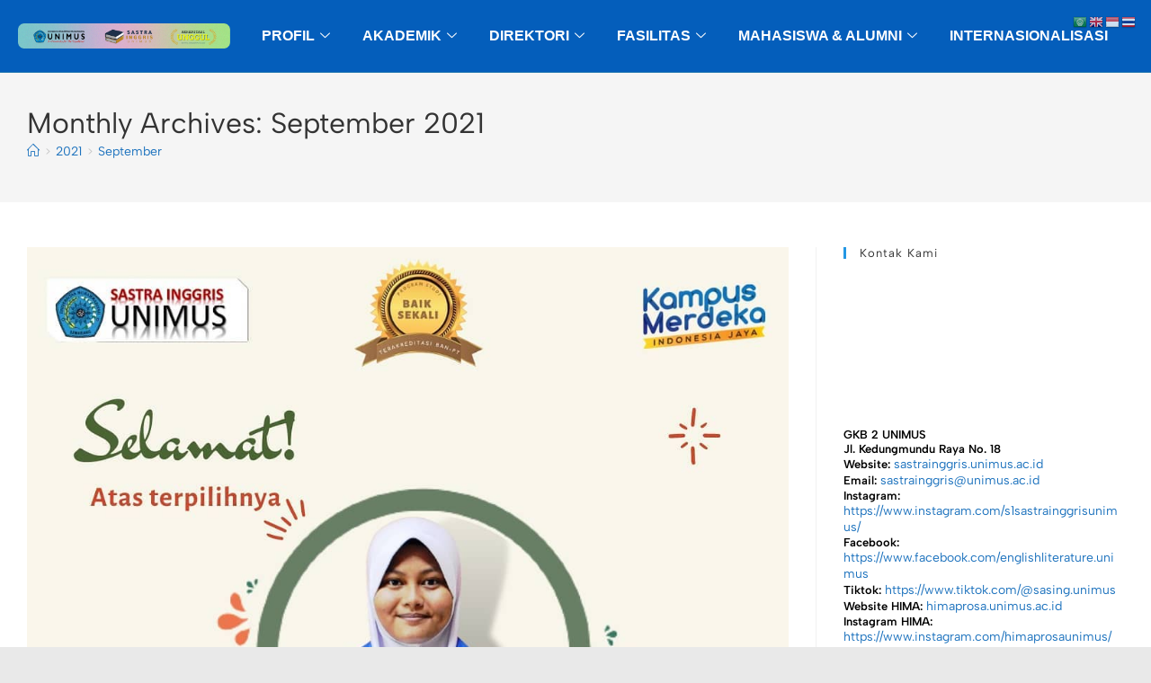

--- FILE ---
content_type: text/html; charset=UTF-8
request_url: https://sastrainggris.unimus.ac.id/2021/09/
body_size: 24529
content:
<!DOCTYPE html>
<html class="html" lang="en-GB">
<head>
	<meta charset="UTF-8">
	<link rel="profile" href="https://gmpg.org/xfn/11">

	<meta name='robots' content='noindex, follow' />
<meta name="viewport" content="width=device-width, initial-scale=1">
	<!-- This site is optimized with the Yoast SEO plugin v26.8 - https://yoast.com/product/yoast-seo-wordpress/ -->
	<title>September 2021 - Universitas Muhammadiyah Semarang</title>
	<meta property="og:locale" content="en_GB" />
	<meta property="og:type" content="website" />
	<meta property="og:title" content="September 2021 - Universitas Muhammadiyah Semarang" />
	<meta property="og:url" content="https://sastrainggris.unimus.ac.id/2021/09/" />
	<meta property="og:site_name" content="Universitas Muhammadiyah Semarang" />
	<meta name="twitter:card" content="summary_large_image" />
	<script type="application/ld+json" class="yoast-schema-graph">{"@context":"https://schema.org","@graph":[{"@type":"CollectionPage","@id":"https://sastrainggris.unimus.ac.id/2021/09/","url":"https://sastrainggris.unimus.ac.id/2021/09/","name":"September 2021 - Universitas Muhammadiyah Semarang","isPartOf":{"@id":"https://sastrainggris.unimus.ac.id/#website"},"primaryImageOfPage":{"@id":"https://sastrainggris.unimus.ac.id/2021/09/#primaryimage"},"image":{"@id":"https://sastrainggris.unimus.ac.id/2021/09/#primaryimage"},"thumbnailUrl":"https://sastrainggris.unimus.ac.id/wp-content/uploads/2021/09/WhatsApp-Image-2021-09-28-at-18.11.49.jpeg","breadcrumb":{"@id":"https://sastrainggris.unimus.ac.id/2021/09/#breadcrumb"},"inLanguage":"en-GB"},{"@type":"ImageObject","inLanguage":"en-GB","@id":"https://sastrainggris.unimus.ac.id/2021/09/#primaryimage","url":"https://sastrainggris.unimus.ac.id/wp-content/uploads/2021/09/WhatsApp-Image-2021-09-28-at-18.11.49.jpeg","contentUrl":"https://sastrainggris.unimus.ac.id/wp-content/uploads/2021/09/WhatsApp-Image-2021-09-28-at-18.11.49.jpeg","width":1080,"height":1080},{"@type":"BreadcrumbList","@id":"https://sastrainggris.unimus.ac.id/2021/09/#breadcrumb","itemListElement":[{"@type":"ListItem","position":1,"name":"Home","item":"https://sastrainggris.unimus.ac.id/"},{"@type":"ListItem","position":2,"name":"Archives for September 2021"}]},{"@type":"WebSite","@id":"https://sastrainggris.unimus.ac.id/#website","url":"https://sastrainggris.unimus.ac.id/","name":"Universitas Muhammadiyah Semarang","description":"","potentialAction":[{"@type":"SearchAction","target":{"@type":"EntryPoint","urlTemplate":"https://sastrainggris.unimus.ac.id/?s={search_term_string}"},"query-input":{"@type":"PropertyValueSpecification","valueRequired":true,"valueName":"search_term_string"}}],"inLanguage":"en-GB"}]}</script>
	<!-- / Yoast SEO plugin. -->


<link rel='dns-prefetch' href='//use.fontawesome.com' />
<link rel="alternate" type="application/rss+xml" title="Universitas Muhammadiyah Semarang &raquo; Feed" href="https://sastrainggris.unimus.ac.id/feed/" />
<link rel="alternate" type="application/rss+xml" title="Universitas Muhammadiyah Semarang &raquo; Comments Feed" href="https://sastrainggris.unimus.ac.id/comments/feed/" />
<style id='wp-img-auto-sizes-contain-inline-css'>
img:is([sizes=auto i],[sizes^="auto," i]){contain-intrinsic-size:3000px 1500px}
/*# sourceURL=wp-img-auto-sizes-contain-inline-css */
</style>
<link rel='stylesheet' id='elementor-frontend-css' href='https://sastrainggris.unimus.ac.id/wp-content/plugins/elementor/assets/css/frontend.min.css?ver=3.34.2' media='all' />
<link rel='stylesheet' id='elementor-post-2980-css' href='https://sastrainggris.unimus.ac.id/wp-content/uploads/elementor/css/post-2980.css?ver=1768997606' media='all' />
<style id='wp-emoji-styles-inline-css'>

	img.wp-smiley, img.emoji {
		display: inline !important;
		border: none !important;
		box-shadow: none !important;
		height: 1em !important;
		width: 1em !important;
		margin: 0 0.07em !important;
		vertical-align: -0.1em !important;
		background: none !important;
		padding: 0 !important;
	}
/*# sourceURL=wp-emoji-styles-inline-css */
</style>
<style id='wp-block-library-inline-css'>
:root{--wp-block-synced-color:#7a00df;--wp-block-synced-color--rgb:122,0,223;--wp-bound-block-color:var(--wp-block-synced-color);--wp-editor-canvas-background:#ddd;--wp-admin-theme-color:#007cba;--wp-admin-theme-color--rgb:0,124,186;--wp-admin-theme-color-darker-10:#006ba1;--wp-admin-theme-color-darker-10--rgb:0,107,160.5;--wp-admin-theme-color-darker-20:#005a87;--wp-admin-theme-color-darker-20--rgb:0,90,135;--wp-admin-border-width-focus:2px}@media (min-resolution:192dpi){:root{--wp-admin-border-width-focus:1.5px}}.wp-element-button{cursor:pointer}:root .has-very-light-gray-background-color{background-color:#eee}:root .has-very-dark-gray-background-color{background-color:#313131}:root .has-very-light-gray-color{color:#eee}:root .has-very-dark-gray-color{color:#313131}:root .has-vivid-green-cyan-to-vivid-cyan-blue-gradient-background{background:linear-gradient(135deg,#00d084,#0693e3)}:root .has-purple-crush-gradient-background{background:linear-gradient(135deg,#34e2e4,#4721fb 50%,#ab1dfe)}:root .has-hazy-dawn-gradient-background{background:linear-gradient(135deg,#faaca8,#dad0ec)}:root .has-subdued-olive-gradient-background{background:linear-gradient(135deg,#fafae1,#67a671)}:root .has-atomic-cream-gradient-background{background:linear-gradient(135deg,#fdd79a,#004a59)}:root .has-nightshade-gradient-background{background:linear-gradient(135deg,#330968,#31cdcf)}:root .has-midnight-gradient-background{background:linear-gradient(135deg,#020381,#2874fc)}:root{--wp--preset--font-size--normal:16px;--wp--preset--font-size--huge:42px}.has-regular-font-size{font-size:1em}.has-larger-font-size{font-size:2.625em}.has-normal-font-size{font-size:var(--wp--preset--font-size--normal)}.has-huge-font-size{font-size:var(--wp--preset--font-size--huge)}.has-text-align-center{text-align:center}.has-text-align-left{text-align:left}.has-text-align-right{text-align:right}.has-fit-text{white-space:nowrap!important}#end-resizable-editor-section{display:none}.aligncenter{clear:both}.items-justified-left{justify-content:flex-start}.items-justified-center{justify-content:center}.items-justified-right{justify-content:flex-end}.items-justified-space-between{justify-content:space-between}.screen-reader-text{border:0;clip-path:inset(50%);height:1px;margin:-1px;overflow:hidden;padding:0;position:absolute;width:1px;word-wrap:normal!important}.screen-reader-text:focus{background-color:#ddd;clip-path:none;color:#444;display:block;font-size:1em;height:auto;left:5px;line-height:normal;padding:15px 23px 14px;text-decoration:none;top:5px;width:auto;z-index:100000}html :where(.has-border-color){border-style:solid}html :where([style*=border-top-color]){border-top-style:solid}html :where([style*=border-right-color]){border-right-style:solid}html :where([style*=border-bottom-color]){border-bottom-style:solid}html :where([style*=border-left-color]){border-left-style:solid}html :where([style*=border-width]){border-style:solid}html :where([style*=border-top-width]){border-top-style:solid}html :where([style*=border-right-width]){border-right-style:solid}html :where([style*=border-bottom-width]){border-bottom-style:solid}html :where([style*=border-left-width]){border-left-style:solid}html :where(img[class*=wp-image-]){height:auto;max-width:100%}:where(figure){margin:0 0 1em}html :where(.is-position-sticky){--wp-admin--admin-bar--position-offset:var(--wp-admin--admin-bar--height,0px)}@media screen and (max-width:600px){html :where(.is-position-sticky){--wp-admin--admin-bar--position-offset:0px}}
/*# sourceURL=/wp-includes/css/dist/block-library/common.min.css */
</style>
<style id='classic-theme-styles-inline-css'>
/*! This file is auto-generated */
.wp-block-button__link{color:#fff;background-color:#32373c;border-radius:9999px;box-shadow:none;text-decoration:none;padding:calc(.667em + 2px) calc(1.333em + 2px);font-size:1.125em}.wp-block-file__button{background:#32373c;color:#fff;text-decoration:none}
/*# sourceURL=/wp-includes/css/classic-themes.min.css */
</style>
<link rel='stylesheet' id='awsm-ead-public-css' href='https://sastrainggris.unimus.ac.id/wp-content/plugins/embed-any-document/css/embed-public.min.css?ver=2.7.7' media='all' />
<link rel='stylesheet' id='gutenkit-frontend-common-css' href='https://sastrainggris.unimus.ac.id/wp-content/plugins/gutenkit-blocks-addon/build/gutenkit/frontend-common.css?ver=a28538744097629e283d' media='all' />
<style id='wp-block-paragraph-inline-css'>
.is-small-text{font-size:.875em}.is-regular-text{font-size:1em}.is-large-text{font-size:2.25em}.is-larger-text{font-size:3em}.has-drop-cap:not(:focus):first-letter{float:left;font-size:8.4em;font-style:normal;font-weight:100;line-height:.68;margin:.05em .1em 0 0;text-transform:uppercase}body.rtl .has-drop-cap:not(:focus):first-letter{float:none;margin-left:.1em}p.has-drop-cap.has-background{overflow:hidden}:root :where(p.has-background){padding:1.25em 2.375em}:where(p.has-text-color:not(.has-link-color)) a{color:inherit}p.has-text-align-left[style*="writing-mode:vertical-lr"],p.has-text-align-right[style*="writing-mode:vertical-rl"]{rotate:180deg}
/*# sourceURL=https://sastrainggris.unimus.ac.id/wp-includes/blocks/paragraph/style.min.css */
</style>
<style id='wp-block-gallery-inline-css'>
.blocks-gallery-grid:not(.has-nested-images),.wp-block-gallery:not(.has-nested-images){display:flex;flex-wrap:wrap;list-style-type:none;margin:0;padding:0}.blocks-gallery-grid:not(.has-nested-images) .blocks-gallery-image,.blocks-gallery-grid:not(.has-nested-images) .blocks-gallery-item,.wp-block-gallery:not(.has-nested-images) .blocks-gallery-image,.wp-block-gallery:not(.has-nested-images) .blocks-gallery-item{display:flex;flex-direction:column;flex-grow:1;justify-content:center;margin:0 1em 1em 0;position:relative;width:calc(50% - 1em)}.blocks-gallery-grid:not(.has-nested-images) .blocks-gallery-image:nth-of-type(2n),.blocks-gallery-grid:not(.has-nested-images) .blocks-gallery-item:nth-of-type(2n),.wp-block-gallery:not(.has-nested-images) .blocks-gallery-image:nth-of-type(2n),.wp-block-gallery:not(.has-nested-images) .blocks-gallery-item:nth-of-type(2n){margin-right:0}.blocks-gallery-grid:not(.has-nested-images) .blocks-gallery-image figure,.blocks-gallery-grid:not(.has-nested-images) .blocks-gallery-item figure,.wp-block-gallery:not(.has-nested-images) .blocks-gallery-image figure,.wp-block-gallery:not(.has-nested-images) .blocks-gallery-item figure{align-items:flex-end;display:flex;height:100%;justify-content:flex-start;margin:0}.blocks-gallery-grid:not(.has-nested-images) .blocks-gallery-image img,.blocks-gallery-grid:not(.has-nested-images) .blocks-gallery-item img,.wp-block-gallery:not(.has-nested-images) .blocks-gallery-image img,.wp-block-gallery:not(.has-nested-images) .blocks-gallery-item img{display:block;height:auto;max-width:100%;width:auto}.blocks-gallery-grid:not(.has-nested-images) .blocks-gallery-image figcaption,.blocks-gallery-grid:not(.has-nested-images) .blocks-gallery-item figcaption,.wp-block-gallery:not(.has-nested-images) .blocks-gallery-image figcaption,.wp-block-gallery:not(.has-nested-images) .blocks-gallery-item figcaption{background:linear-gradient(0deg,#000000b3,#0000004d 70%,#0000);bottom:0;box-sizing:border-box;color:#fff;font-size:.8em;margin:0;max-height:100%;overflow:auto;padding:3em .77em .7em;position:absolute;text-align:center;width:100%;z-index:2}.blocks-gallery-grid:not(.has-nested-images) .blocks-gallery-image figcaption img,.blocks-gallery-grid:not(.has-nested-images) .blocks-gallery-item figcaption img,.wp-block-gallery:not(.has-nested-images) .blocks-gallery-image figcaption img,.wp-block-gallery:not(.has-nested-images) .blocks-gallery-item figcaption img{display:inline}.blocks-gallery-grid:not(.has-nested-images) figcaption,.wp-block-gallery:not(.has-nested-images) figcaption{flex-grow:1}.blocks-gallery-grid:not(.has-nested-images).is-cropped .blocks-gallery-image a,.blocks-gallery-grid:not(.has-nested-images).is-cropped .blocks-gallery-image img,.blocks-gallery-grid:not(.has-nested-images).is-cropped .blocks-gallery-item a,.blocks-gallery-grid:not(.has-nested-images).is-cropped .blocks-gallery-item img,.wp-block-gallery:not(.has-nested-images).is-cropped .blocks-gallery-image a,.wp-block-gallery:not(.has-nested-images).is-cropped .blocks-gallery-image img,.wp-block-gallery:not(.has-nested-images).is-cropped .blocks-gallery-item a,.wp-block-gallery:not(.has-nested-images).is-cropped .blocks-gallery-item img{flex:1;height:100%;object-fit:cover;width:100%}.blocks-gallery-grid:not(.has-nested-images).columns-1 .blocks-gallery-image,.blocks-gallery-grid:not(.has-nested-images).columns-1 .blocks-gallery-item,.wp-block-gallery:not(.has-nested-images).columns-1 .blocks-gallery-image,.wp-block-gallery:not(.has-nested-images).columns-1 .blocks-gallery-item{margin-right:0;width:100%}@media (min-width:600px){.blocks-gallery-grid:not(.has-nested-images).columns-3 .blocks-gallery-image,.blocks-gallery-grid:not(.has-nested-images).columns-3 .blocks-gallery-item,.wp-block-gallery:not(.has-nested-images).columns-3 .blocks-gallery-image,.wp-block-gallery:not(.has-nested-images).columns-3 .blocks-gallery-item{margin-right:1em;width:calc(33.33333% - .66667em)}.blocks-gallery-grid:not(.has-nested-images).columns-4 .blocks-gallery-image,.blocks-gallery-grid:not(.has-nested-images).columns-4 .blocks-gallery-item,.wp-block-gallery:not(.has-nested-images).columns-4 .blocks-gallery-image,.wp-block-gallery:not(.has-nested-images).columns-4 .blocks-gallery-item{margin-right:1em;width:calc(25% - .75em)}.blocks-gallery-grid:not(.has-nested-images).columns-5 .blocks-gallery-image,.blocks-gallery-grid:not(.has-nested-images).columns-5 .blocks-gallery-item,.wp-block-gallery:not(.has-nested-images).columns-5 .blocks-gallery-image,.wp-block-gallery:not(.has-nested-images).columns-5 .blocks-gallery-item{margin-right:1em;width:calc(20% - .8em)}.blocks-gallery-grid:not(.has-nested-images).columns-6 .blocks-gallery-image,.blocks-gallery-grid:not(.has-nested-images).columns-6 .blocks-gallery-item,.wp-block-gallery:not(.has-nested-images).columns-6 .blocks-gallery-image,.wp-block-gallery:not(.has-nested-images).columns-6 .blocks-gallery-item{margin-right:1em;width:calc(16.66667% - .83333em)}.blocks-gallery-grid:not(.has-nested-images).columns-7 .blocks-gallery-image,.blocks-gallery-grid:not(.has-nested-images).columns-7 .blocks-gallery-item,.wp-block-gallery:not(.has-nested-images).columns-7 .blocks-gallery-image,.wp-block-gallery:not(.has-nested-images).columns-7 .blocks-gallery-item{margin-right:1em;width:calc(14.28571% - .85714em)}.blocks-gallery-grid:not(.has-nested-images).columns-8 .blocks-gallery-image,.blocks-gallery-grid:not(.has-nested-images).columns-8 .blocks-gallery-item,.wp-block-gallery:not(.has-nested-images).columns-8 .blocks-gallery-image,.wp-block-gallery:not(.has-nested-images).columns-8 .blocks-gallery-item{margin-right:1em;width:calc(12.5% - .875em)}.blocks-gallery-grid:not(.has-nested-images).columns-1 .blocks-gallery-image:nth-of-type(1n),.blocks-gallery-grid:not(.has-nested-images).columns-1 .blocks-gallery-item:nth-of-type(1n),.blocks-gallery-grid:not(.has-nested-images).columns-2 .blocks-gallery-image:nth-of-type(2n),.blocks-gallery-grid:not(.has-nested-images).columns-2 .blocks-gallery-item:nth-of-type(2n),.blocks-gallery-grid:not(.has-nested-images).columns-3 .blocks-gallery-image:nth-of-type(3n),.blocks-gallery-grid:not(.has-nested-images).columns-3 .blocks-gallery-item:nth-of-type(3n),.blocks-gallery-grid:not(.has-nested-images).columns-4 .blocks-gallery-image:nth-of-type(4n),.blocks-gallery-grid:not(.has-nested-images).columns-4 .blocks-gallery-item:nth-of-type(4n),.blocks-gallery-grid:not(.has-nested-images).columns-5 .blocks-gallery-image:nth-of-type(5n),.blocks-gallery-grid:not(.has-nested-images).columns-5 .blocks-gallery-item:nth-of-type(5n),.blocks-gallery-grid:not(.has-nested-images).columns-6 .blocks-gallery-image:nth-of-type(6n),.blocks-gallery-grid:not(.has-nested-images).columns-6 .blocks-gallery-item:nth-of-type(6n),.blocks-gallery-grid:not(.has-nested-images).columns-7 .blocks-gallery-image:nth-of-type(7n),.blocks-gallery-grid:not(.has-nested-images).columns-7 .blocks-gallery-item:nth-of-type(7n),.blocks-gallery-grid:not(.has-nested-images).columns-8 .blocks-gallery-image:nth-of-type(8n),.blocks-gallery-grid:not(.has-nested-images).columns-8 .blocks-gallery-item:nth-of-type(8n),.wp-block-gallery:not(.has-nested-images).columns-1 .blocks-gallery-image:nth-of-type(1n),.wp-block-gallery:not(.has-nested-images).columns-1 .blocks-gallery-item:nth-of-type(1n),.wp-block-gallery:not(.has-nested-images).columns-2 .blocks-gallery-image:nth-of-type(2n),.wp-block-gallery:not(.has-nested-images).columns-2 .blocks-gallery-item:nth-of-type(2n),.wp-block-gallery:not(.has-nested-images).columns-3 .blocks-gallery-image:nth-of-type(3n),.wp-block-gallery:not(.has-nested-images).columns-3 .blocks-gallery-item:nth-of-type(3n),.wp-block-gallery:not(.has-nested-images).columns-4 .blocks-gallery-image:nth-of-type(4n),.wp-block-gallery:not(.has-nested-images).columns-4 .blocks-gallery-item:nth-of-type(4n),.wp-block-gallery:not(.has-nested-images).columns-5 .blocks-gallery-image:nth-of-type(5n),.wp-block-gallery:not(.has-nested-images).columns-5 .blocks-gallery-item:nth-of-type(5n),.wp-block-gallery:not(.has-nested-images).columns-6 .blocks-gallery-image:nth-of-type(6n),.wp-block-gallery:not(.has-nested-images).columns-6 .blocks-gallery-item:nth-of-type(6n),.wp-block-gallery:not(.has-nested-images).columns-7 .blocks-gallery-image:nth-of-type(7n),.wp-block-gallery:not(.has-nested-images).columns-7 .blocks-gallery-item:nth-of-type(7n),.wp-block-gallery:not(.has-nested-images).columns-8 .blocks-gallery-image:nth-of-type(8n),.wp-block-gallery:not(.has-nested-images).columns-8 .blocks-gallery-item:nth-of-type(8n){margin-right:0}}.blocks-gallery-grid:not(.has-nested-images) .blocks-gallery-image:last-child,.blocks-gallery-grid:not(.has-nested-images) .blocks-gallery-item:last-child,.wp-block-gallery:not(.has-nested-images) .blocks-gallery-image:last-child,.wp-block-gallery:not(.has-nested-images) .blocks-gallery-item:last-child{margin-right:0}.blocks-gallery-grid:not(.has-nested-images).alignleft,.blocks-gallery-grid:not(.has-nested-images).alignright,.wp-block-gallery:not(.has-nested-images).alignleft,.wp-block-gallery:not(.has-nested-images).alignright{max-width:420px;width:100%}.blocks-gallery-grid:not(.has-nested-images).aligncenter .blocks-gallery-item figure,.wp-block-gallery:not(.has-nested-images).aligncenter .blocks-gallery-item figure{justify-content:center}.wp-block-gallery:not(.is-cropped) .blocks-gallery-item{align-self:flex-start}figure.wp-block-gallery.has-nested-images{align-items:normal}.wp-block-gallery.has-nested-images figure.wp-block-image:not(#individual-image){margin:0;width:calc(50% - var(--wp--style--unstable-gallery-gap, 16px)/2)}.wp-block-gallery.has-nested-images figure.wp-block-image{box-sizing:border-box;display:flex;flex-direction:column;flex-grow:1;justify-content:center;max-width:100%;position:relative}.wp-block-gallery.has-nested-images figure.wp-block-image>a,.wp-block-gallery.has-nested-images figure.wp-block-image>div{flex-direction:column;flex-grow:1;margin:0}.wp-block-gallery.has-nested-images figure.wp-block-image img{display:block;height:auto;max-width:100%!important;width:auto}.wp-block-gallery.has-nested-images figure.wp-block-image figcaption,.wp-block-gallery.has-nested-images figure.wp-block-image:has(figcaption):before{bottom:0;left:0;max-height:100%;position:absolute;right:0}.wp-block-gallery.has-nested-images figure.wp-block-image:has(figcaption):before{backdrop-filter:blur(3px);content:"";height:100%;-webkit-mask-image:linear-gradient(0deg,#000 20%,#0000);mask-image:linear-gradient(0deg,#000 20%,#0000);max-height:40%;pointer-events:none}.wp-block-gallery.has-nested-images figure.wp-block-image figcaption{box-sizing:border-box;color:#fff;font-size:13px;margin:0;overflow:auto;padding:1em;text-align:center;text-shadow:0 0 1.5px #000}.wp-block-gallery.has-nested-images figure.wp-block-image figcaption::-webkit-scrollbar{height:12px;width:12px}.wp-block-gallery.has-nested-images figure.wp-block-image figcaption::-webkit-scrollbar-track{background-color:initial}.wp-block-gallery.has-nested-images figure.wp-block-image figcaption::-webkit-scrollbar-thumb{background-clip:padding-box;background-color:initial;border:3px solid #0000;border-radius:8px}.wp-block-gallery.has-nested-images figure.wp-block-image figcaption:focus-within::-webkit-scrollbar-thumb,.wp-block-gallery.has-nested-images figure.wp-block-image figcaption:focus::-webkit-scrollbar-thumb,.wp-block-gallery.has-nested-images figure.wp-block-image figcaption:hover::-webkit-scrollbar-thumb{background-color:#fffc}.wp-block-gallery.has-nested-images figure.wp-block-image figcaption{scrollbar-color:#0000 #0000;scrollbar-gutter:stable both-edges;scrollbar-width:thin}.wp-block-gallery.has-nested-images figure.wp-block-image figcaption:focus,.wp-block-gallery.has-nested-images figure.wp-block-image figcaption:focus-within,.wp-block-gallery.has-nested-images figure.wp-block-image figcaption:hover{scrollbar-color:#fffc #0000}.wp-block-gallery.has-nested-images figure.wp-block-image figcaption{will-change:transform}@media (hover:none){.wp-block-gallery.has-nested-images figure.wp-block-image figcaption{scrollbar-color:#fffc #0000}}.wp-block-gallery.has-nested-images figure.wp-block-image figcaption{background:linear-gradient(0deg,#0006,#0000)}.wp-block-gallery.has-nested-images figure.wp-block-image figcaption img{display:inline}.wp-block-gallery.has-nested-images figure.wp-block-image figcaption a{color:inherit}.wp-block-gallery.has-nested-images figure.wp-block-image.has-custom-border img{box-sizing:border-box}.wp-block-gallery.has-nested-images figure.wp-block-image.has-custom-border>a,.wp-block-gallery.has-nested-images figure.wp-block-image.has-custom-border>div,.wp-block-gallery.has-nested-images figure.wp-block-image.is-style-rounded>a,.wp-block-gallery.has-nested-images figure.wp-block-image.is-style-rounded>div{flex:1 1 auto}.wp-block-gallery.has-nested-images figure.wp-block-image.has-custom-border figcaption,.wp-block-gallery.has-nested-images figure.wp-block-image.is-style-rounded figcaption{background:none;color:inherit;flex:initial;margin:0;padding:10px 10px 9px;position:relative;text-shadow:none}.wp-block-gallery.has-nested-images figure.wp-block-image.has-custom-border:before,.wp-block-gallery.has-nested-images figure.wp-block-image.is-style-rounded:before{content:none}.wp-block-gallery.has-nested-images figcaption{flex-basis:100%;flex-grow:1;text-align:center}.wp-block-gallery.has-nested-images:not(.is-cropped) figure.wp-block-image:not(#individual-image){margin-bottom:auto;margin-top:0}.wp-block-gallery.has-nested-images.is-cropped figure.wp-block-image:not(#individual-image){align-self:inherit}.wp-block-gallery.has-nested-images.is-cropped figure.wp-block-image:not(#individual-image)>a,.wp-block-gallery.has-nested-images.is-cropped figure.wp-block-image:not(#individual-image)>div:not(.components-drop-zone){display:flex}.wp-block-gallery.has-nested-images.is-cropped figure.wp-block-image:not(#individual-image) a,.wp-block-gallery.has-nested-images.is-cropped figure.wp-block-image:not(#individual-image) img{flex:1 0 0%;height:100%;object-fit:cover;width:100%}.wp-block-gallery.has-nested-images.columns-1 figure.wp-block-image:not(#individual-image){width:100%}@media (min-width:600px){.wp-block-gallery.has-nested-images.columns-3 figure.wp-block-image:not(#individual-image){width:calc(33.33333% - var(--wp--style--unstable-gallery-gap, 16px)*.66667)}.wp-block-gallery.has-nested-images.columns-4 figure.wp-block-image:not(#individual-image){width:calc(25% - var(--wp--style--unstable-gallery-gap, 16px)*.75)}.wp-block-gallery.has-nested-images.columns-5 figure.wp-block-image:not(#individual-image){width:calc(20% - var(--wp--style--unstable-gallery-gap, 16px)*.8)}.wp-block-gallery.has-nested-images.columns-6 figure.wp-block-image:not(#individual-image){width:calc(16.66667% - var(--wp--style--unstable-gallery-gap, 16px)*.83333)}.wp-block-gallery.has-nested-images.columns-7 figure.wp-block-image:not(#individual-image){width:calc(14.28571% - var(--wp--style--unstable-gallery-gap, 16px)*.85714)}.wp-block-gallery.has-nested-images.columns-8 figure.wp-block-image:not(#individual-image){width:calc(12.5% - var(--wp--style--unstable-gallery-gap, 16px)*.875)}.wp-block-gallery.has-nested-images.columns-default figure.wp-block-image:not(#individual-image){width:calc(33.33% - var(--wp--style--unstable-gallery-gap, 16px)*.66667)}.wp-block-gallery.has-nested-images.columns-default figure.wp-block-image:not(#individual-image):first-child:nth-last-child(2),.wp-block-gallery.has-nested-images.columns-default figure.wp-block-image:not(#individual-image):first-child:nth-last-child(2)~figure.wp-block-image:not(#individual-image){width:calc(50% - var(--wp--style--unstable-gallery-gap, 16px)*.5)}.wp-block-gallery.has-nested-images.columns-default figure.wp-block-image:not(#individual-image):first-child:last-child{width:100%}}.wp-block-gallery.has-nested-images.alignleft,.wp-block-gallery.has-nested-images.alignright{max-width:420px;width:100%}.wp-block-gallery.has-nested-images.aligncenter{justify-content:center}
/*# sourceURL=https://sastrainggris.unimus.ac.id/wp-includes/blocks/gallery/style.min.css */
</style>
<style id='wp-block-gallery-theme-inline-css'>
.blocks-gallery-caption{color:#555;font-size:13px;text-align:center}.is-dark-theme .blocks-gallery-caption{color:#ffffffa6}
/*# sourceURL=https://sastrainggris.unimus.ac.id/wp-includes/blocks/gallery/theme.min.css */
</style>
<link rel='stylesheet' id='fsdt-elegant-icon-style-css' href='https://sastrainggris.unimus.ac.id/wp-content/plugins/floating-side-tab/icon-picker/assets/stylesheets/elegant-icons.min.css?ver=1.1.5' media='all' />
<link rel='stylesheet' id='fsdt-fonts-roboto-css' href='https://sastrainggris.unimus.ac.id/wp-content/plugins/floating-side-tab/assets/font-face/Roboto/stylesheet.css?ver=1.1.5' media='all' />
<link rel='stylesheet' id='fsdt-fonts-poppins-css' href='https://sastrainggris.unimus.ac.id/wp-content/plugins/floating-side-tab/assets/font-face/Poppins/stylesheet.css?ver=1.1.5' media='all' />
<link rel='stylesheet' id='fsdt-frontend-style-css' href='https://sastrainggris.unimus.ac.id/wp-content/plugins/floating-side-tab/assets/css/fsdt-frontend.css?ver=1758197292' media='all' />
<link rel='stylesheet' id='cfx-language-switcher-for-transposh-css' href='https://sastrainggris.unimus.ac.id/wp-content/plugins/language-switcher-for-transposh/public/css/cfx-language-switcher-for-transposh-public.css?ver=2.0.6' media='all' />
<link rel='stylesheet' id='cfx-language-switcher-for-transposh-lsft-css' href='https://sastrainggris.unimus.ac.idlsft.css?ver=2.0.6' media='all' />
<link rel='stylesheet' id='wpvrfontawesome-css' href='https://use.fontawesome.com/releases/v6.5.1/css/all.css?ver=8.5.53' media='all' />
<link rel='stylesheet' id='panellium-css-css' href='https://sastrainggris.unimus.ac.id/wp-content/plugins/wpvr/public/lib/pannellum/src/css/pannellum.css?ver=1' media='all' />
<link rel='stylesheet' id='videojs-css-css' href='https://sastrainggris.unimus.ac.id/wp-content/plugins/wpvr/public/lib/pannellum/src/css/video-js.css?ver=1' media='all' />
<link rel='stylesheet' id='videojs-vr-css-css' href='https://sastrainggris.unimus.ac.id/wp-content/plugins/wpvr/public/lib/videojs-vr/videojs-vr.css?ver=1' media='all' />
<link rel='stylesheet' id='owl-css-css' href='https://sastrainggris.unimus.ac.id/wp-content/plugins/wpvr/public/css/owl.carousel.css?ver=8.5.53' media='all' />
<link rel='stylesheet' id='wpvr-css' href='https://sastrainggris.unimus.ac.id/wp-content/plugins/wpvr/public/css/wpvr-public.css?ver=8.5.53' media='all' />
<link rel='stylesheet' id='elementor-post-2984-css' href='https://sastrainggris.unimus.ac.id/wp-content/uploads/elementor/css/post-2984.css?ver=1768997606' media='all' />
<link rel='stylesheet' id='font-awesome-css' href='https://sastrainggris.unimus.ac.id/wp-content/themes/oceanwp/assets/fonts/fontawesome/css/all.min.css?ver=6.7.2' media='all' />
<link rel='stylesheet' id='simple-line-icons-css' href='https://sastrainggris.unimus.ac.id/wp-content/themes/oceanwp/assets/css/third/simple-line-icons.min.css?ver=2.4.0' media='all' />
<link rel='stylesheet' id='oceanwp-style-css' href='https://sastrainggris.unimus.ac.id/wp-content/themes/oceanwp/assets/css/style.min.css?ver=4.1.4' media='all' />
<link rel='stylesheet' id='ekit-widget-styles-css' href='https://sastrainggris.unimus.ac.id/wp-content/plugins/elementskit-lite/widgets/init/assets/css/widget-styles.css?ver=3.7.8' media='all' />
<link rel='stylesheet' id='ekit-responsive-css' href='https://sastrainggris.unimus.ac.id/wp-content/plugins/elementskit-lite/widgets/init/assets/css/responsive.css?ver=3.7.8' media='all' />
<link rel='stylesheet' id='wpr-text-animations-css-css' href='https://sastrainggris.unimus.ac.id/wp-content/plugins/royal-elementor-addons/assets/css/lib/animations/text-animations.min.css?ver=1.7.1045' media='all' />
<link rel='stylesheet' id='wpr-addons-css-css' href='https://sastrainggris.unimus.ac.id/wp-content/plugins/royal-elementor-addons/assets/css/frontend.min.css?ver=1.7.1045' media='all' />
<link rel='stylesheet' id='font-awesome-5-all-css' href='https://sastrainggris.unimus.ac.id/wp-content/plugins/elementor/assets/lib/font-awesome/css/all.min.css?ver=1.7.1045' media='all' />
<link rel='stylesheet' id='oe-widgets-style-css' href='https://sastrainggris.unimus.ac.id/wp-content/plugins/ocean-extra/assets/css/widgets.css?ver=6.9' media='all' />
<link rel='stylesheet' id='elementor-gf-local-lato-css' href='https://sastrainggris.unimus.ac.id/wp-content/uploads/elementor/google-fonts/css/lato.css?ver=1742256543' media='all' />
<link rel='stylesheet' id='elementor-gf-local-raleway-css' href='https://sastrainggris.unimus.ac.id/wp-content/uploads/elementor/google-fonts/css/raleway.css?ver=1742256578' media='all' />
<link rel='stylesheet' id='elementor-icons-shared-0-css' href='https://sastrainggris.unimus.ac.id/wp-content/plugins/elementor/assets/lib/font-awesome/css/fontawesome.min.css?ver=5.15.3' media='all' />
<link rel='stylesheet' id='elementor-icons-fa-solid-css' href='https://sastrainggris.unimus.ac.id/wp-content/plugins/elementor/assets/lib/font-awesome/css/solid.min.css?ver=5.15.3' media='all' />
<link rel='stylesheet' id='elementor-icons-ekiticons-css' href='https://sastrainggris.unimus.ac.id/wp-content/plugins/elementskit-lite/modules/elementskit-icon-pack/assets/css/ekiticons.css?ver=3.7.8' media='all' />
<script data-cfasync="false" src="https://sastrainggris.unimus.ac.id/wp-includes/js/jquery/jquery.min.js?ver=3.7.1" id="jquery-core-js"></script>
<script data-cfasync="false" src="https://sastrainggris.unimus.ac.id/wp-includes/js/jquery/jquery-migrate.min.js?ver=3.4.1" id="jquery-migrate-js"></script>
<script src="https://sastrainggris.unimus.ac.id/wp-content/plugins/floating-side-tab/icon-picker/assets/js/fontawesome-script.js?ver=1.1.5" id="fsdt-frontend-fontawesome-script-js"></script>
<script id="fsdt-frontend-script-js-extra">
var ajax_obj = {"ajax_url":"https://sastrainggris.unimus.ac.id/wp-admin/admin-ajax.php","nonce":"b1369af47c"};
//# sourceURL=fsdt-frontend-script-js-extra
</script>
<script src="https://sastrainggris.unimus.ac.id/wp-content/plugins/floating-side-tab/assets/js/fsdt-frontend.js?ver=1758197293" id="fsdt-frontend-script-js"></script>
<script src="https://sastrainggris.unimus.ac.id/wp-content/plugins/language-switcher-for-transposh/public/js/cfx-language-switcher-for-transposh-public.js?ver=2.0.6" id="cfx-language-switcher-for-transposh-js"></script>
<script src="https://sastrainggris.unimus.ac.id/wp-content/plugins/wpvr/public/lib/pannellum/src/js/pannellum.js?ver=1" id="panellium-js-js"></script>
<script src="https://sastrainggris.unimus.ac.id/wp-content/plugins/wpvr/public/lib/pannellum/src/js/libpannellum.js?ver=1" id="panelliumlib-js-js"></script>
<script src="https://sastrainggris.unimus.ac.id/wp-content/plugins/wpvr/public/js/video.js?ver=1" id="videojs-js-js"></script>
<script src="https://sastrainggris.unimus.ac.id/wp-content/plugins/wpvr/public/lib/videojs-vr/videojs-vr.js?ver=1" id="videojsvr-js-js"></script>
<script src="https://sastrainggris.unimus.ac.id/wp-content/plugins/wpvr/public/lib/pannellum/src/js/videojs-pannellum-plugin.js?ver=1" id="panelliumvid-js-js"></script>
<script src="https://sastrainggris.unimus.ac.id/wp-content/plugins/wpvr/public/js/owl.carousel.js?ver=6.9" id="owl-js-js"></script>
<script src="https://sastrainggris.unimus.ac.id/wp-content/plugins/wpvr/public/js/jquery.cookie.js?ver=1" id="jquery_cookie-js"></script>
<link rel="https://api.w.org/" href="https://sastrainggris.unimus.ac.id/wp-json/" /><link rel="EditURI" type="application/rsd+xml" title="RSD" href="https://sastrainggris.unimus.ac.id/xmlrpc.php?rsd" />
<meta name="generator" content="WordPress 6.9" />
<script type="text/javascript">if(!window._buttonizer) { window._buttonizer = {}; };var _buttonizer_page_data = {"language":"en"};window._buttonizer.data = { ..._buttonizer_page_data, ...window._buttonizer.data };</script>	<script type="text/javascript">
		jQuery(document).ready(function($) {
		var urlParam = function(name) {
			var results = new RegExp('[\?&]' + name + '=([^&#]*)')
			.exec(window.location.search);

			return (results !== null) ? results[1] || 0 : false;
		}

		$(document).on('click', '.edit_translation', function(e) {
			e.preventDefault();
			var currentUrl = window.location.href;
			var currentOrigin = window.location.origin;
			var currentPath = window.location.pathname;
			var param = urlParam('tpedit');
			var newUrl = '';
			if (param === false) {
			newUrl = currentOrigin + currentPath + '?tpedit=1';
			$(this).attr('href', newUrl);
			} else {
			newUrl = currentOrigin + currentPath;
			$(this).attr('href', newUrl);
			}
			window.location.href = newUrl;
		})

		})
	</script>
		<script type='text/javascript'>var breakpoints = [{"label":"Desktop","slug":"Desktop","value":"base","direction":"max","isActive":true,"isRequired":true},{"label":"Tablet","slug":"Tablet","value":"1024","direction":"max","isActive":true,"isRequired":true},{"label":"Mobile","slug":"Mobile","value":"767","direction":"max","isActive":true,"isRequired":true}];</script><meta name="generator" content="Elementor 3.34.2; features: additional_custom_breakpoints; settings: css_print_method-external, google_font-enabled, font_display-swap">
			<style>
				.e-con.e-parent:nth-of-type(n+4):not(.e-lazyloaded):not(.e-no-lazyload),
				.e-con.e-parent:nth-of-type(n+4):not(.e-lazyloaded):not(.e-no-lazyload) * {
					background-image: none !important;
				}
				@media screen and (max-height: 1024px) {
					.e-con.e-parent:nth-of-type(n+3):not(.e-lazyloaded):not(.e-no-lazyload),
					.e-con.e-parent:nth-of-type(n+3):not(.e-lazyloaded):not(.e-no-lazyload) * {
						background-image: none !important;
					}
				}
				@media screen and (max-height: 640px) {
					.e-con.e-parent:nth-of-type(n+2):not(.e-lazyloaded):not(.e-no-lazyload),
					.e-con.e-parent:nth-of-type(n+2):not(.e-lazyloaded):not(.e-no-lazyload) * {
						background-image: none !important;
					}
				}
			</style>
			<link rel="icon" href="https://sastrainggris.unimus.ac.id/wp-content/uploads/2021/04/ms-icon-310x310-removebg-preview-1-150x150.png" sizes="32x32" />
<link rel="icon" href="https://sastrainggris.unimus.ac.id/wp-content/uploads/2021/04/ms-icon-310x310-removebg-preview-1-300x300.png" sizes="192x192" />
<link rel="apple-touch-icon" href="https://sastrainggris.unimus.ac.id/wp-content/uploads/2021/04/ms-icon-310x310-removebg-preview-1-300x300.png" />
<meta name="msapplication-TileImage" content="https://sastrainggris.unimus.ac.id/wp-content/uploads/2021/04/ms-icon-310x310-removebg-preview-1-300x300.png" />
<style id="wpr_lightbox_styles">
				.lg-backdrop {
					background-color: rgba(0,0,0,0.6) !important;
				}
				.lg-toolbar,
				.lg-dropdown {
					background-color: rgba(0,0,0,0.8) !important;
				}
				.lg-dropdown:after {
					border-bottom-color: rgba(0,0,0,0.8) !important;
				}
				.lg-sub-html {
					background-color: rgba(0,0,0,0.8) !important;
				}
				.lg-thumb-outer,
				.lg-progress-bar {
					background-color: #444444 !important;
				}
				.lg-progress {
					background-color: #a90707 !important;
				}
				.lg-icon {
					color: #efefef !important;
					font-size: 20px !important;
				}
				.lg-icon.lg-toogle-thumb {
					font-size: 24px !important;
				}
				.lg-icon:hover,
				.lg-dropdown-text:hover {
					color: #ffffff !important;
				}
				.lg-sub-html,
				.lg-dropdown-text {
					color: #efefef !important;
					font-size: 14px !important;
				}
				#lg-counter {
					color: #efefef !important;
					font-size: 14px !important;
				}
				.lg-prev,
				.lg-next {
					font-size: 35px !important;
				}

				/* Defaults */
				.lg-icon {
				background-color: transparent !important;
				}

				#lg-counter {
				opacity: 0.9;
				}

				.lg-thumb-outer {
				padding: 0 10px;
				}

				.lg-thumb-item {
				border-radius: 0 !important;
				border: none !important;
				opacity: 0.5;
				}

				.lg-thumb-item.active {
					opacity: 1;
				}
	         </style><!-- OceanWP CSS -->
<style type="text/css">
/* Colors */a:hover,a.light:hover,.theme-heading .text::before,.theme-heading .text::after,#top-bar-content >a:hover,#top-bar-social li.oceanwp-email a:hover,#site-navigation-wrap .dropdown-menu >li >a:hover,#site-header.medium-header #medium-searchform button:hover,.oceanwp-mobile-menu-icon a:hover,.blog-entry.post .blog-entry-header .entry-title a:hover,.blog-entry.post .blog-entry-readmore a:hover,.blog-entry.thumbnail-entry .blog-entry-category a,ul.meta li a:hover,.dropcap,.single nav.post-navigation .nav-links .title,body .related-post-title a:hover,body #wp-calendar caption,body .contact-info-widget.default i,body .contact-info-widget.big-icons i,body .custom-links-widget .oceanwp-custom-links li a:hover,body .custom-links-widget .oceanwp-custom-links li a:hover:before,body .posts-thumbnails-widget li a:hover,body .social-widget li.oceanwp-email a:hover,.comment-author .comment-meta .comment-reply-link,#respond #cancel-comment-reply-link:hover,#footer-widgets .footer-box a:hover,#footer-bottom a:hover,#footer-bottom #footer-bottom-menu a:hover,.sidr a:hover,.sidr-class-dropdown-toggle:hover,.sidr-class-menu-item-has-children.active >a,.sidr-class-menu-item-has-children.active >a >.sidr-class-dropdown-toggle,input[type=checkbox]:checked:before{color:#2497e4}.single nav.post-navigation .nav-links .title .owp-icon use,.blog-entry.post .blog-entry-readmore a:hover .owp-icon use,body .contact-info-widget.default .owp-icon use,body .contact-info-widget.big-icons .owp-icon use{stroke:#2497e4}input[type="button"],input[type="reset"],input[type="submit"],button[type="submit"],.button,#site-navigation-wrap .dropdown-menu >li.btn >a >span,.thumbnail:hover i,.thumbnail:hover .link-post-svg-icon,.post-quote-content,.omw-modal .omw-close-modal,body .contact-info-widget.big-icons li:hover i,body .contact-info-widget.big-icons li:hover .owp-icon,body div.wpforms-container-full .wpforms-form input[type=submit],body div.wpforms-container-full .wpforms-form button[type=submit],body div.wpforms-container-full .wpforms-form .wpforms-page-button,.woocommerce-cart .wp-element-button,.woocommerce-checkout .wp-element-button,.wp-block-button__link{background-color:#2497e4}.widget-title{border-color:#2497e4}blockquote{border-color:#2497e4}.wp-block-quote{border-color:#2497e4}#searchform-dropdown{border-color:#2497e4}.dropdown-menu .sub-menu{border-color:#2497e4}.blog-entry.large-entry .blog-entry-readmore a:hover{border-color:#2497e4}.oceanwp-newsletter-form-wrap input[type="email"]:focus{border-color:#2497e4}.social-widget li.oceanwp-email a:hover{border-color:#2497e4}#respond #cancel-comment-reply-link:hover{border-color:#2497e4}body .contact-info-widget.big-icons li:hover i{border-color:#2497e4}body .contact-info-widget.big-icons li:hover .owp-icon{border-color:#2497e4}#footer-widgets .oceanwp-newsletter-form-wrap input[type="email"]:focus{border-color:#2497e4}input[type="button"]:hover,input[type="reset"]:hover,input[type="submit"]:hover,button[type="submit"]:hover,input[type="button"]:focus,input[type="reset"]:focus,input[type="submit"]:focus,button[type="submit"]:focus,.button:hover,.button:focus,#site-navigation-wrap .dropdown-menu >li.btn >a:hover >span,.post-quote-author,.omw-modal .omw-close-modal:hover,body div.wpforms-container-full .wpforms-form input[type=submit]:hover,body div.wpforms-container-full .wpforms-form button[type=submit]:hover,body div.wpforms-container-full .wpforms-form .wpforms-page-button:hover,.woocommerce-cart .wp-element-button:hover,.woocommerce-checkout .wp-element-button:hover,.wp-block-button__link:hover{background-color:#187e8e}body,.separate-layout,.has-parallax-footer:not(.separate-layout) #main{background-color:#ededed}a{color:#1e73be}a .owp-icon use{stroke:#1e73be}body .theme-button,body input[type="submit"],body button[type="submit"],body button,body .button,body div.wpforms-container-full .wpforms-form input[type=submit],body div.wpforms-container-full .wpforms-form button[type=submit],body div.wpforms-container-full .wpforms-form .wpforms-page-button,.woocommerce-cart .wp-element-button,.woocommerce-checkout .wp-element-button,.wp-block-button__link{border-color:#ffffff}body .theme-button:hover,body input[type="submit"]:hover,body button[type="submit"]:hover,body button:hover,body .button:hover,body div.wpforms-container-full .wpforms-form input[type=submit]:hover,body div.wpforms-container-full .wpforms-form input[type=submit]:active,body div.wpforms-container-full .wpforms-form button[type=submit]:hover,body div.wpforms-container-full .wpforms-form button[type=submit]:active,body div.wpforms-container-full .wpforms-form .wpforms-page-button:hover,body div.wpforms-container-full .wpforms-form .wpforms-page-button:active,.woocommerce-cart .wp-element-button:hover,.woocommerce-checkout .wp-element-button:hover,.wp-block-button__link:hover{border-color:#ffffff}body{color:#000000}/* OceanWP Style Settings CSS */body{background-attachment:scroll}.theme-button,input[type="submit"],button[type="submit"],button,.button,body div.wpforms-container-full .wpforms-form input[type=submit],body div.wpforms-container-full .wpforms-form button[type=submit],body div.wpforms-container-full .wpforms-form .wpforms-page-button{border-style:solid}.theme-button,input[type="submit"],button[type="submit"],button,.button,body div.wpforms-container-full .wpforms-form input[type=submit],body div.wpforms-container-full .wpforms-form button[type=submit],body div.wpforms-container-full .wpforms-form .wpforms-page-button{border-width:1px}form input[type="text"],form input[type="password"],form input[type="email"],form input[type="url"],form input[type="date"],form input[type="month"],form input[type="time"],form input[type="datetime"],form input[type="datetime-local"],form input[type="week"],form input[type="number"],form input[type="search"],form input[type="tel"],form input[type="color"],form select,form textarea,.woocommerce .woocommerce-checkout .select2-container--default .select2-selection--single{border-style:solid}body div.wpforms-container-full .wpforms-form input[type=date],body div.wpforms-container-full .wpforms-form input[type=datetime],body div.wpforms-container-full .wpforms-form input[type=datetime-local],body div.wpforms-container-full .wpforms-form input[type=email],body div.wpforms-container-full .wpforms-form input[type=month],body div.wpforms-container-full .wpforms-form input[type=number],body div.wpforms-container-full .wpforms-form input[type=password],body div.wpforms-container-full .wpforms-form input[type=range],body div.wpforms-container-full .wpforms-form input[type=search],body div.wpforms-container-full .wpforms-form input[type=tel],body div.wpforms-container-full .wpforms-form input[type=text],body div.wpforms-container-full .wpforms-form input[type=time],body div.wpforms-container-full .wpforms-form input[type=url],body div.wpforms-container-full .wpforms-form input[type=week],body div.wpforms-container-full .wpforms-form select,body div.wpforms-container-full .wpforms-form textarea{border-style:solid}form input[type="text"],form input[type="password"],form input[type="email"],form input[type="url"],form input[type="date"],form input[type="month"],form input[type="time"],form input[type="datetime"],form input[type="datetime-local"],form input[type="week"],form input[type="number"],form input[type="search"],form input[type="tel"],form input[type="color"],form select,form textarea{border-radius:3px}body div.wpforms-container-full .wpforms-form input[type=date],body div.wpforms-container-full .wpforms-form input[type=datetime],body div.wpforms-container-full .wpforms-form input[type=datetime-local],body div.wpforms-container-full .wpforms-form input[type=email],body div.wpforms-container-full .wpforms-form input[type=month],body div.wpforms-container-full .wpforms-form input[type=number],body div.wpforms-container-full .wpforms-form input[type=password],body div.wpforms-container-full .wpforms-form input[type=range],body div.wpforms-container-full .wpforms-form input[type=search],body div.wpforms-container-full .wpforms-form input[type=tel],body div.wpforms-container-full .wpforms-form input[type=text],body div.wpforms-container-full .wpforms-form input[type=time],body div.wpforms-container-full .wpforms-form input[type=url],body div.wpforms-container-full .wpforms-form input[type=week],body div.wpforms-container-full .wpforms-form select,body div.wpforms-container-full .wpforms-form textarea{border-radius:3px}/* Header */#site-header.has-header-media .overlay-header-media{background-color:rgba(0,0,0,0.5)}#site-header{border-color:#2276af}/* Topbar */#top-bar{padding:0}#top-bar-social li a{color:#000000}#top-bar-social li a .owp-icon use{stroke:#000000}#top-bar-wrap,.oceanwp-top-bar-sticky{background-color:#5ca6e6}#top-bar-content a:hover,#top-bar-social-alt a:hover{color:#000000}/* Blog CSS */.ocean-single-post-header ul.meta-item li a:hover{color:#333333}/* Typography */body{font-family:Arial Black,Gadget,sans-serif;font-size:12px;line-height:1.3;font-weight:bold;text-transform:none}h1,h2,h3,h4,h5,h6,.theme-heading,.widget-title,.oceanwp-widget-recent-posts-title,.comment-reply-title,.entry-title,.sidebar-box .widget-title{line-height:1.4}h1{font-size:23px;line-height:1.4}h2{font-size:20px;line-height:1.4}h3{font-size:18px;line-height:1.4}h4{font-size:17px;line-height:1.4}h5{font-size:14px;line-height:1.4}h6{font-size:15px;line-height:1.4}.page-header .page-header-title,.page-header.background-image-page-header .page-header-title{font-size:32px;line-height:1.4}.page-header .page-subheading{font-size:15px;line-height:1.8}.site-breadcrumbs,.site-breadcrumbs a{font-size:13px;line-height:1.4}#top-bar-content,#top-bar-social-alt{font-family:Bookman Old Style,serif;font-size:12px;line-height:1.8;font-weight:300;text-transform:none}#site-logo a.site-logo-text{font-size:24px;line-height:1.8}.dropdown-menu ul li a.menu-link,#site-header.full_screen-header .fs-dropdown-menu ul.sub-menu li a{font-size:12px;line-height:1.2;letter-spacing:.6px}.sidr-class-dropdown-menu li a,a.sidr-class-toggle-sidr-close,#mobile-dropdown ul li a,body #mobile-fullscreen ul li a{font-size:15px;line-height:1.8}.blog-entry.post .blog-entry-header .entry-title a{font-size:24px;line-height:1.4}.ocean-single-post-header .single-post-title{font-size:34px;line-height:1.4;letter-spacing:.6px}.ocean-single-post-header ul.meta-item li,.ocean-single-post-header ul.meta-item li a{font-size:13px;line-height:1.4;letter-spacing:.6px}.ocean-single-post-header .post-author-name,.ocean-single-post-header .post-author-name a{font-size:14px;line-height:1.4;letter-spacing:.6px}.ocean-single-post-header .post-author-description{font-size:12px;line-height:1.4;letter-spacing:.6px}.single-post .entry-title{line-height:1.4;letter-spacing:.6px}.single-post ul.meta li,.single-post ul.meta li a{font-size:14px;line-height:1.4;letter-spacing:.6px}.sidebar-box .widget-title,.sidebar-box.widget_block .wp-block-heading{font-size:13px;line-height:1;letter-spacing:1px}#footer-widgets .footer-box .widget-title{font-size:13px;line-height:1;letter-spacing:1px}#footer-bottom #copyright{font-size:12px;line-height:1}#footer-bottom #footer-bottom-menu{font-size:12px;line-height:1}.woocommerce-store-notice.demo_store{line-height:2;letter-spacing:1.5px}.demo_store .woocommerce-store-notice__dismiss-link{line-height:2;letter-spacing:1.5px}.woocommerce ul.products li.product li.title h2,.woocommerce ul.products li.product li.title a{font-size:14px;line-height:1.5}.woocommerce ul.products li.product li.category,.woocommerce ul.products li.product li.category a{font-size:12px;line-height:1}.woocommerce ul.products li.product .price{font-size:18px;line-height:1}.woocommerce ul.products li.product .button,.woocommerce ul.products li.product .product-inner .added_to_cart{font-size:12px;line-height:1.5;letter-spacing:1px}.woocommerce ul.products li.owp-woo-cond-notice span,.woocommerce ul.products li.owp-woo-cond-notice a{font-size:16px;line-height:1;letter-spacing:1px;font-weight:600;text-transform:capitalize}.woocommerce div.product .product_title{font-size:24px;line-height:1.4;letter-spacing:.6px}.woocommerce div.product p.price{font-size:36px;line-height:1}.woocommerce .owp-btn-normal .summary form button.button,.woocommerce .owp-btn-big .summary form button.button,.woocommerce .owp-btn-very-big .summary form button.button{font-size:12px;line-height:1.5;letter-spacing:1px;text-transform:uppercase}.woocommerce div.owp-woo-single-cond-notice span,.woocommerce div.owp-woo-single-cond-notice a{font-size:18px;line-height:2;letter-spacing:1.5px;font-weight:600;text-transform:capitalize}.ocean-preloader--active .preloader-after-content{font-size:20px;line-height:1.8;letter-spacing:.6px}
</style></head>

<body class="archive date wp-embed-responsive wp-theme-oceanwp gutenkit gutenkit-frontend oceanwp-theme dropdown-mobile boxed-layout wrap-boxshadow default-breakpoint has-sidebar content-right-sidebar has-breadcrumbs elementor-default elementor-kit-2384" itemscope="itemscope" itemtype="https://schema.org/WebPage">

	
	
	<div id="outer-wrap" class="site clr">

		<a class="skip-link screen-reader-text" href="#main">Skip to content</a>

		
		<div id="wrap" class="clr">

			
			
<header id="site-header" class="custom-header effect-six clr" data-height="74" itemscope="itemscope" itemtype="https://schema.org/WPHeader" role="banner">

	
		

<div id="site-header-inner" class="clr">

			<div data-elementor-type="wp-post" data-elementor-id="2984" class="elementor elementor-2984">
						<section class="elementor-section elementor-top-section elementor-element elementor-element-3ce17a4f elementor-section-full_width elementor-section-content-middle elementor-section-stretched elementor-section-height-default elementor-section-height-default wpr-particle-no wpr-jarallax-no wpr-parallax-no wpr-sticky-section-no" data-id="3ce17a4f" data-element_type="section" data-settings="{&quot;stretch_section&quot;:&quot;section-stretched&quot;,&quot;background_background&quot;:&quot;classic&quot;,&quot;animation_mobile&quot;:&quot;fadeInDown&quot;}">
						<div class="elementor-container elementor-column-gap-no">
					<div class="elementor-column elementor-col-50 elementor-top-column elementor-element elementor-element-1ac9cc3a" data-id="1ac9cc3a" data-element_type="column">
			<div class="elementor-widget-wrap elementor-element-populated">
						<div class="elementor-element elementor-element-4cac4083 elementor-widget-mobile__width-initial elementor-widget elementor-widget-image" data-id="4cac4083" data-element_type="widget" data-widget_type="image.default">
				<div class="elementor-widget-container">
																<a href="https://sastrainggris.unimus.ac.id/">
							<img fetchpriority="high" width="1896" height="231" src="https://sastrainggris.unimus.ac.id/wp-content/uploads/2024/07/Logo-baru.png" class="attachment-full size-full wp-image-5691" alt="" srcset="https://sastrainggris.unimus.ac.id/wp-content/uploads/2024/07/Logo-baru.png 1896w, https://sastrainggris.unimus.ac.id/wp-content/uploads/2024/07/Logo-baru-300x37.png 300w, https://sastrainggris.unimus.ac.id/wp-content/uploads/2024/07/Logo-baru-1024x125.png 1024w, https://sastrainggris.unimus.ac.id/wp-content/uploads/2024/07/Logo-baru-1536x187.png 1536w" sizes="(max-width: 1896px) 100vw, 1896px" />								</a>
															</div>
				</div>
					</div>
		</div>
				<div class="elementor-column elementor-col-50 elementor-top-column elementor-element elementor-element-46330185" data-id="46330185" data-element_type="column">
			<div class="elementor-widget-wrap elementor-element-populated">
						<div class="elementor-element elementor-element-36b2f64f elementor-widget__width-initial elementor-widget elementor-widget-ekit-nav-menu" data-id="36b2f64f" data-element_type="widget" data-widget_type="ekit-nav-menu.default">
				<div class="elementor-widget-container">
							<nav class="ekit-wid-con ekit_menu_responsive_tablet" 
			data-hamburger-icon="" 
			data-hamburger-icon-type="icon" 
			data-responsive-breakpoint="1024">
			            <button class="elementskit-menu-hamburger elementskit-menu-toggler"  type="button" aria-label="hamburger-icon">
                                    <span class="elementskit-menu-hamburger-icon"></span><span class="elementskit-menu-hamburger-icon"></span><span class="elementskit-menu-hamburger-icon"></span>
                            </button>
            <div id="ekit-megamenu-primary" class="elementskit-menu-container elementskit-menu-offcanvas-elements elementskit-navbar-nav-default ekit-nav-menu-one-page-no ekit-nav-dropdown-hover"><ul id="menu-primary" class="elementskit-navbar-nav elementskit-menu-po-right submenu-click-on-icon"><li id="menu-item-2595" class="menu-item menu-item-type-post_type menu-item-object-page menu-item-has-children menu-item-2595 nav-item elementskit-dropdown-has relative_position elementskit-dropdown-menu-default_width elementskit-mobile-builder-content" data-vertical-menu=750px><a href="https://sastrainggris.unimus.ac.id/kurikulum-2/" class="ekit-menu-nav-link ekit-menu-dropdown-toggle">PROFIL<i aria-hidden="true" class="icon icon-down-arrow1 elementskit-submenu-indicator"></i></a>
<ul class="elementskit-dropdown elementskit-submenu-panel">
	<li id="menu-item-4201" class="menu-item menu-item-type-post_type menu-item-object-page menu-item-4201 nav-item elementskit-mobile-builder-content" data-vertical-menu=750px><a href="https://sastrainggris.unimus.ac.id/prakata/" class=" dropdown-item">Prakata</a>	<li id="menu-item-4294" class="menu-item menu-item-type-post_type menu-item-object-page menu-item-4294 nav-item elementskit-mobile-builder-content" data-vertical-menu=750px><a href="https://sastrainggris.unimus.ac.id/sejarah/" class=" dropdown-item">Sejarah</a>	<li id="menu-item-2605" class="menu-item menu-item-type-post_type menu-item-object-page menu-item-2605 nav-item elementskit-mobile-builder-content" data-vertical-menu=750px><a href="https://sastrainggris.unimus.ac.id/visi-misi-tujuan-prodi/" class=" dropdown-item">Visi</a>	<li id="menu-item-2703" class="menu-item menu-item-type-post_type menu-item-object-page menu-item-2703 nav-item elementskit-mobile-builder-content" data-vertical-menu=750px><a href="https://sastrainggris.unimus.ac.id/struktur-organisasi/" class=" dropdown-item">Struktur Organisasi</a>	<li id="menu-item-2608" class="menu-item menu-item-type-post_type menu-item-object-page menu-item-2608 nav-item elementskit-mobile-builder-content" data-vertical-menu=750px><a href="https://sastrainggris.unimus.ac.id/dosen/" class=" dropdown-item">Dosen</a>	<li id="menu-item-4426" class="menu-item menu-item-type-post_type menu-item-object-page menu-item-4426 nav-item elementskit-mobile-builder-content" data-vertical-menu=750px><a href="https://sastrainggris.unimus.ac.id/kelompok-riset/" class=" dropdown-item">Peta Jalan Penelitian &amp; Kelompok Riset</a>	<li id="menu-item-4303" class="menu-item menu-item-type-post_type menu-item-object-page menu-item-4303 nav-item elementskit-mobile-builder-content" data-vertical-menu=750px><a href="https://sastrainggris.unimus.ac.id/prestasi-mahasiswa/" class=" dropdown-item">Prestasi Mahasiswa</a>	<li id="menu-item-4720" class="menu-item menu-item-type-custom menu-item-object-custom menu-item-4720 nav-item elementskit-mobile-builder-content" data-vertical-menu=750px><a href="https://drive.google.com/file/d/1XYIE7ppBDRoyIIEMogJurAUldYsxoa9c/view?usp=sharing" class=" dropdown-item">Infografis Profil Prodi</a></ul>
</li>
<li id="menu-item-4211" class="menu-item menu-item-type-post_type menu-item-object-page menu-item-has-children menu-item-4211 nav-item elementskit-dropdown-has relative_position elementskit-dropdown-menu-default_width elementskit-mobile-builder-content" data-vertical-menu=750px><a href="https://sastrainggris.unimus.ac.id/akademik-2/" class="ekit-menu-nav-link ekit-menu-dropdown-toggle">AKADEMIK<i aria-hidden="true" class="icon icon-down-arrow1 elementskit-submenu-indicator"></i></a>
<ul class="elementskit-dropdown elementskit-submenu-panel">
	<li id="menu-item-2702" class="menu-item menu-item-type-post_type menu-item-object-page menu-item-2702 nav-item elementskit-mobile-builder-content" data-vertical-menu=750px><a href="https://sastrainggris.unimus.ac.id/kurikulum-2/" class=" dropdown-item">Kurikulum</a>	<li id="menu-item-4216" class="menu-item menu-item-type-custom menu-item-object-custom menu-item-4216 nav-item elementskit-mobile-builder-content" data-vertical-menu=750px><a target="_blank" href="http://ifiph.unimus.ac.id" class=" dropdown-item">E-Learning</a>	<li id="menu-item-4213" class="menu-item menu-item-type-custom menu-item-object-custom menu-item-4213 nav-item elementskit-mobile-builder-content" data-vertical-menu=750px><a target="_blank" href="http://sipinter.unimus.ac.id" class=" dropdown-item">Sistem Informasi Akademik</a>	<li id="menu-item-4214" class="menu-item menu-item-type-custom menu-item-object-custom menu-item-4214 nav-item elementskit-mobile-builder-content" data-vertical-menu=750px><a href="https://siamus.unimus.ac.id/index.php?hal=MiJW0OfpFR8Wvct0ySpEFCCiP1HEt8GjYVU6ye/LN82vMG15SLjDeJj3KzEp0VQq" class=" dropdown-item">Kalender Akademik</a>	<li id="menu-item-5320" class="menu-item menu-item-type-post_type menu-item-object-page menu-item-5320 nav-item elementskit-mobile-builder-content" data-vertical-menu=750px><a href="https://sastrainggris.unimus.ac.id/jadwal-ujian-skripsi/" class=" dropdown-item">Jadwal Tes Komprehensif &amp; Ujian Skripsi</a>	<li id="menu-item-4222" class="menu-item menu-item-type-custom menu-item-object-custom menu-item-4222 nav-item elementskit-mobile-builder-content" data-vertical-menu=750px><a href="https://sastrainggris.unimus.ac.id/akreditasi/" class=" dropdown-item">Akreditasi</a>	<li id="menu-item-2736" class="menu-item menu-item-type-post_type menu-item-object-page menu-item-has-children menu-item-2736 nav-item elementskit-dropdown-has relative_position elementskit-dropdown-menu-default_width elementskit-mobile-builder-content" data-vertical-menu=750px><a href="https://sastrainggris.unimus.ac.id/mbkm/" class=" dropdown-item">MBKM<i aria-hidden="true" class="icon icon-down-arrow1 elementskit-submenu-indicator"></i></a>
	<ul class="elementskit-dropdown elementskit-submenu-panel">
		<li id="menu-item-4005" class="menu-item menu-item-type-post_type menu-item-object-page menu-item-4005 nav-item elementskit-mobile-builder-content" data-vertical-menu=750px><a href="https://sastrainggris.unimus.ac.id/ppk-ormawa/" class=" dropdown-item">PPK-Ormawa</a>		<li id="menu-item-2744" class="menu-item menu-item-type-post_type menu-item-object-page menu-item-2744 nav-item elementskit-mobile-builder-content" data-vertical-menu=750px><a href="https://sastrainggris.unimus.ac.id/pmm/" class=" dropdown-item">PMM</a>		<li id="menu-item-2745" class="menu-item menu-item-type-post_type menu-item-object-page menu-item-2745 nav-item elementskit-mobile-builder-content" data-vertical-menu=750px><a href="https://sastrainggris.unimus.ac.id/kampus-mengajar/" class=" dropdown-item">Kampus Mengajar</a>		<li id="menu-item-2743" class="menu-item menu-item-type-post_type menu-item-object-page menu-item-2743 nav-item elementskit-mobile-builder-content" data-vertical-menu=750px><a href="https://sastrainggris.unimus.ac.id/praktisi-mengajar/" class=" dropdown-item">Praktisi Mengajar</a>	</ul>
	<li id="menu-item-2901" class="menu-item menu-item-type-custom menu-item-object-custom menu-item-2901 nav-item elementskit-mobile-builder-content" data-vertical-menu=750px><a target="_blank" href="https://jamintu.sastrainggris.unimus.ac.id/" class=" dropdown-item">Penjaminan Mutu Internal</a></ul>
</li>
<li id="menu-item-4593" class="menu-item menu-item-type-post_type menu-item-object-page menu-item-has-children menu-item-4593 nav-item elementskit-dropdown-has relative_position elementskit-dropdown-menu-default_width elementskit-mobile-builder-content" data-vertical-menu=750px><a href="https://sastrainggris.unimus.ac.id/direktori-2/" class="ekit-menu-nav-link ekit-menu-dropdown-toggle">DIREKTORI<i aria-hidden="true" class="icon icon-down-arrow1 elementskit-submenu-indicator"></i></a>
<ul class="elementskit-dropdown elementskit-submenu-panel">
	<li id="menu-item-4653" class="menu-item menu-item-type-post_type menu-item-object-page menu-item-has-children menu-item-4653 nav-item elementskit-dropdown-has relative_position elementskit-dropdown-menu-default_width elementskit-mobile-builder-content" data-vertical-menu=750px><a href="https://sastrainggris.unimus.ac.id/payung-kebijakan/" class=" dropdown-item">Payung Kebijakan<i aria-hidden="true" class="icon icon-down-arrow1 elementskit-submenu-indicator"></i></a>
	<ul class="elementskit-dropdown elementskit-submenu-panel">
		<li id="menu-item-4650" class="menu-item menu-item-type-post_type menu-item-object-page menu-item-4650 nav-item elementskit-mobile-builder-content" data-vertical-menu=750px><a href="https://sastrainggris.unimus.ac.id/kebijakan-terkait-vmts/" class=" dropdown-item">Kebijakan terkait VMTS</a>		<li id="menu-item-4649" class="menu-item menu-item-type-post_type menu-item-object-page menu-item-4649 nav-item elementskit-mobile-builder-content" data-vertical-menu=750px><a href="https://sastrainggris.unimus.ac.id/kebijakan-terkait-tata-pamong-tata-kelola-kerjasama/" class=" dropdown-item">Kebijakan terkait Tata Pamong, Tata Kelola, &amp; Kerjasama</a>		<li id="menu-item-4648" class="menu-item menu-item-type-post_type menu-item-object-page menu-item-4648 nav-item elementskit-mobile-builder-content" data-vertical-menu=750px><a href="https://sastrainggris.unimus.ac.id/kebijakan-terkait-mahasiswa/" class=" dropdown-item">Kebijakan terkait Mahasiswa</a>		<li id="menu-item-4647" class="menu-item menu-item-type-post_type menu-item-object-page menu-item-4647 nav-item elementskit-mobile-builder-content" data-vertical-menu=750px><a href="https://sastrainggris.unimus.ac.id/kebijakan-terkait-sdm/" class=" dropdown-item">Kebijakan terkait SDM</a>		<li id="menu-item-4646" class="menu-item menu-item-type-post_type menu-item-object-page menu-item-4646 nav-item elementskit-mobile-builder-content" data-vertical-menu=750px><a href="https://sastrainggris.unimus.ac.id/kebijakan-terkait-pendidikan/" class=" dropdown-item">Kebijakan terkait Pendidikan</a>		<li id="menu-item-4645" class="menu-item menu-item-type-post_type menu-item-object-page menu-item-4645 nav-item elementskit-mobile-builder-content" data-vertical-menu=750px><a href="https://sastrainggris.unimus.ac.id/kebijakan-terkait-penelitian/" class=" dropdown-item">Kebijakan terkait Penelitian</a>		<li id="menu-item-4644" class="menu-item menu-item-type-post_type menu-item-object-page menu-item-4644 nav-item elementskit-mobile-builder-content" data-vertical-menu=750px><a href="https://sastrainggris.unimus.ac.id/kebijakan-terkait-pkm/" class=" dropdown-item">Kebijakan terkait PkM</a>		<li id="menu-item-4643" class="menu-item menu-item-type-post_type menu-item-object-page menu-item-4643 nav-item elementskit-mobile-builder-content" data-vertical-menu=750px><a href="https://sastrainggris.unimus.ac.id/kebijakan-terkait-luaran/" class=" dropdown-item">Kebijakan terkait Luaran</a>	</ul>
	<li id="menu-item-5584" class="menu-item menu-item-type-custom menu-item-object-custom menu-item-has-children menu-item-5584 nav-item elementskit-dropdown-has relative_position elementskit-dropdown-menu-default_width elementskit-mobile-builder-content" data-vertical-menu=750px><a href="https://drive.google.com/drive/folders/1GMaJtc_pVhPxOk31dRhCHCrIlm0Qph-7?usp=sharing" class=" dropdown-item">Kepuasan Stakeholder<i aria-hidden="true" class="icon icon-down-arrow1 elementskit-submenu-indicator"></i></a>
	<ul class="elementskit-dropdown elementskit-submenu-panel">
		<li id="menu-item-5638" class="menu-item menu-item-type-post_type menu-item-object-page menu-item-has-children menu-item-5638 nav-item elementskit-dropdown-has relative_position elementskit-dropdown-menu-default_width elementskit-mobile-builder-content" data-vertical-menu=750px><a href="https://sastrainggris.unimus.ac.id/kepuasan-tendik/" class=" dropdown-item">Kepuasan Tendik<i aria-hidden="true" class="icon icon-down-arrow1 elementskit-submenu-indicator"></i></a>
		<ul class="elementskit-dropdown elementskit-submenu-panel">
			<li id="menu-item-5615" class="menu-item menu-item-type-custom menu-item-object-custom menu-item-5615 nav-item elementskit-mobile-builder-content" data-vertical-menu=750px><a target="_blank" href="https://drive.google.com/file/d/1WN0Vzq5zb_W3WbBinbF02pMPYFk_LrCT/view?usp=sharing" class=" dropdown-item">Kepuasan Tendik thdp Layanan SDM 21/22</a>			<li id="menu-item-5616" class="menu-item menu-item-type-custom menu-item-object-custom menu-item-5616 nav-item elementskit-mobile-builder-content" data-vertical-menu=750px><a href="https://drive.google.com/file/d/1D11QelUNMxd8TImxl_LPGAVZcsl4r6Wd/view?usp=drive_link" class=" dropdown-item">Kepuasan Tendik thdp Layanan SDM 22/23</a>			<li id="menu-item-5618" class="menu-item menu-item-type-custom menu-item-object-custom menu-item-5618 nav-item elementskit-mobile-builder-content" data-vertical-menu=750px><a href="https://drive.google.com/file/d/11iraB6y0YZPloY_hUZcGngUwgbeM-vsk/view?usp=drive_link" class=" dropdown-item">Kepuasan Tendik thdp Layanan SDM 23/24</a>		</ul>
		<li id="menu-item-5648" class="menu-item menu-item-type-post_type menu-item-object-page menu-item-5648 nav-item elementskit-mobile-builder-content" data-vertical-menu=750px><a href="https://sastrainggris.unimus.ac.id/kepuasan-lulusan/" class=" dropdown-item">Kepuasan Lulusan</a>		<li id="menu-item-5650" class="menu-item menu-item-type-post_type menu-item-object-page menu-item-has-children menu-item-5650 nav-item elementskit-dropdown-has relative_position elementskit-dropdown-menu-default_width elementskit-mobile-builder-content" data-vertical-menu=750px><a href="https://sastrainggris.unimus.ac.id/kepuasan-mahasiswa/" class=" dropdown-item">Kepuasan Mahasiswa<i aria-hidden="true" class="icon icon-down-arrow1 elementskit-submenu-indicator"></i></a>
		<ul class="elementskit-dropdown elementskit-submenu-panel">
			<li id="menu-item-5622" class="menu-item menu-item-type-custom menu-item-object-custom menu-item-5622 nav-item elementskit-mobile-builder-content" data-vertical-menu=750px><a href="https://drive.google.com/file/d/1jRSYAKKDpb6Vwh-1EVuFHyU-yyIYrVIe/view?usp=drive_link" class=" dropdown-item">Survey Kepuasan Mahasiswa FIPH</a>			<li id="menu-item-5624" class="menu-item menu-item-type-custom menu-item-object-custom menu-item-5624 nav-item elementskit-mobile-builder-content" data-vertical-menu=750px><a href="https://drive.google.com/file/d/1HzaHIMOdBC72s0sNuTH69x7QI8FIroxD/view?usp=drive_link" class=" dropdown-item">Kepuasan Mahasiswa thdp Akademik &#038; Dosen Genap 23/24</a>			<li id="menu-item-5675" class="menu-item menu-item-type-custom menu-item-object-custom menu-item-5675 nav-item elementskit-mobile-builder-content" data-vertical-menu=750px><a href="https://drive.google.com/file/d/1omaNBeMdm_YlgeSV_PMuy2g45C_sYvwy/view?usp=sharing" class=" dropdown-item">Kepuasan Mahasiswa thdp Akademik &#038; Dosen Gasal 23/24</a>			<li id="menu-item-5676" class="menu-item menu-item-type-custom menu-item-object-custom menu-item-5676 nav-item elementskit-mobile-builder-content" data-vertical-menu=750px><a href="https://drive.google.com/file/d/1BaIGtmZHPsTVI8j9CnS2vBpexn20rCnL/view?usp=drive_link" class=" dropdown-item">Kepuasan Mahasiswa thdp Akademik &#038; Dosen Genap 22/23</a>			<li id="menu-item-5677" class="menu-item menu-item-type-custom menu-item-object-custom menu-item-5677 nav-item elementskit-mobile-builder-content" data-vertical-menu=750px><a href="https://drive.google.com/file/d/1gtkxlS2OazFiapqGFH0Pp4gHudkz3Jw8/view?usp=drive_link" class=" dropdown-item">Kepuasan Mahasiswa thdp Akademik &#038; Dosen Gasal 22/23</a>			<li id="menu-item-5678" class="menu-item menu-item-type-custom menu-item-object-custom menu-item-5678 nav-item elementskit-mobile-builder-content" data-vertical-menu=750px><a href="https://drive.google.com/file/d/1QdLrgyOxq61jcVhxwQ1Q97VwrX79oJ8h/view?usp=drive_link" class=" dropdown-item">Kepuasan Mahasiswa thdp Akademik &#038; Dosen Genap 21/22</a>			<li id="menu-item-5679" class="menu-item menu-item-type-custom menu-item-object-custom menu-item-5679 nav-item elementskit-mobile-builder-content" data-vertical-menu=750px><a href="https://drive.google.com/file/d/1Pbz_CG2Bxo7Aqd3vbO2BMPZsGtwG0-Jp/view?usp=drive_link" class=" dropdown-item">Kepuasan Mahasiswa thdp Akademik &#038; Dosen Gasal 21/22</a>			<li id="menu-item-5630" class="menu-item menu-item-type-custom menu-item-object-custom menu-item-5630 nav-item elementskit-mobile-builder-content" data-vertical-menu=750px><a href="https://drive.google.com/file/d/1jJLvFbyXQL77vmSD_c-rjoA764C0n0ye/view?usp=drive_link" class=" dropdown-item">Kepuasan Mahasiswa thdp Sarpras</a>			<li id="menu-item-5656" class="menu-item menu-item-type-custom menu-item-object-custom menu-item-5656 nav-item elementskit-mobile-builder-content" data-vertical-menu=750px><a href="https://drive.google.com/file/d/1Z1YKKztckdkHntBF0QIUaznWxr07ty3u/view?usp=drive_link" class=" dropdown-item">Kepuasan Mahasiswa thdp Layanan Kemahasiswaan 23/24</a>			<li id="menu-item-5655" class="menu-item menu-item-type-custom menu-item-object-custom menu-item-5655 nav-item elementskit-mobile-builder-content" data-vertical-menu=750px><a href="https://drive.google.com/file/d/1DsG3C0uTXuwgQfhqH-Fj77f5FbAhGncv/view?usp=drive_link" class=" dropdown-item">Kepuasan Mahasiswa thdp Layanan Kemahasiswaan 22/23</a>			<li id="menu-item-5674" class="menu-item menu-item-type-custom menu-item-object-custom menu-item-5674 nav-item elementskit-mobile-builder-content" data-vertical-menu=750px><a href="https://drive.google.com/file/d/1VqL6Kw8nQLBhfbSXYfhSLgCn3NI6UIlZ/view?usp=sharing" class=" dropdown-item">Kepuasan Mahasiswa thdp Layanan Kemahasiswaan 21/22</a>		</ul>
		<li id="menu-item-5651" class="menu-item menu-item-type-post_type menu-item-object-page menu-item-has-children menu-item-5651 nav-item elementskit-dropdown-has relative_position elementskit-dropdown-menu-default_width elementskit-mobile-builder-content" data-vertical-menu=750px><a href="https://sastrainggris.unimus.ac.id/kepuasan-dosen/" class=" dropdown-item">Kepuasan Dosen<i aria-hidden="true" class="icon icon-down-arrow1 elementskit-submenu-indicator"></i></a>
		<ul class="elementskit-dropdown elementskit-submenu-panel">
			<li id="menu-item-5617" class="menu-item menu-item-type-custom menu-item-object-custom menu-item-5617 nav-item elementskit-mobile-builder-content" data-vertical-menu=750px><a href="https://drive.google.com/file/d/1E-Wfl2N1qi7424YZSmoM58jYpzSIp9e5/view?usp=drive_link" class=" dropdown-item">Kepuasan Dosen thdp Pengelola</a>		</ul>
		<li id="menu-item-5649" class="menu-item menu-item-type-post_type menu-item-object-page menu-item-has-children menu-item-5649 nav-item elementskit-dropdown-has relative_position elementskit-dropdown-menu-default_width elementskit-mobile-builder-content" data-vertical-menu=750px><a href="https://sastrainggris.unimus.ac.id/kepuasan-mitra-pengguna/" class=" dropdown-item">Kepuasan Mitra &amp; Pengguna<i aria-hidden="true" class="icon icon-down-arrow1 elementskit-submenu-indicator"></i></a>
		<ul class="elementskit-dropdown elementskit-submenu-panel">
			<li id="menu-item-5621" class="menu-item menu-item-type-custom menu-item-object-custom menu-item-5621 nav-item elementskit-mobile-builder-content" data-vertical-menu=750px><a href="https://drive.google.com/file/d/1IW6oTY6ignbBFYsBqyTm1nDx4COaGEQg/view?usp=drive_link" class=" dropdown-item">Survey Kepuasan Mitra</a>			<li id="menu-item-5619" class="menu-item menu-item-type-custom menu-item-object-custom menu-item-5619 nav-item elementskit-mobile-builder-content" data-vertical-menu=750px><a href="https://drive.google.com/file/d/1Zy-lRFRf_nIRmq1J69Z5HMW9qLuZHyrj/view?usp=drive_link" class=" dropdown-item">Laporan Monev Kepuasan Mitra</a>			<li id="menu-item-5620" class="menu-item menu-item-type-custom menu-item-object-custom menu-item-5620 nav-item elementskit-mobile-builder-content" data-vertical-menu=750px><a href="https://drive.google.com/file/d/1__DETE1mcU5sz0UZCA8chKSe_Bw23RBV/view?usp=drive_link" class=" dropdown-item">Laporan Tindak Lanjut Monev Kepuasan Mitra 2024</a>		</ul>
	</ul>
	<li id="menu-item-5664" class="menu-item menu-item-type-post_type menu-item-object-page menu-item-has-children menu-item-5664 nav-item elementskit-dropdown-has relative_position elementskit-dropdown-menu-default_width elementskit-mobile-builder-content" data-vertical-menu=750px><a href="https://sastrainggris.unimus.ac.id/pengembangan-sdm/" class=" dropdown-item">Rencana Pengembangan<i aria-hidden="true" class="icon icon-down-arrow1 elementskit-submenu-indicator"></i></a>
	<ul class="elementskit-dropdown elementskit-submenu-panel">
		<li id="menu-item-4596" class="menu-item menu-item-type-post_type menu-item-object-page menu-item-has-children menu-item-4596 nav-item elementskit-dropdown-has relative_position elementskit-dropdown-menu-default_width elementskit-mobile-builder-content" data-vertical-menu=750px><a href="https://sastrainggris.unimus.ac.id/renstra/" class=" dropdown-item">Renstra<i aria-hidden="true" class="icon icon-down-arrow1 elementskit-submenu-indicator"></i></a>
		<ul class="elementskit-dropdown elementskit-submenu-panel">
			<li id="menu-item-4611" class="menu-item menu-item-type-custom menu-item-object-custom menu-item-4611 nav-item elementskit-mobile-builder-content" data-vertical-menu=750px><a target="_blank" href="https://drive.google.com/file/d/1cH4lU2ScgNcYZRwUusthSHn15MsHvxpw/view?usp=drive_link" class=" dropdown-item">Renstra Fakultas</a>			<li id="menu-item-4612" class="menu-item menu-item-type-custom menu-item-object-custom menu-item-4612 nav-item elementskit-mobile-builder-content" data-vertical-menu=750px><a target="_blank" href="https://drive.google.com/file/d/13mkPKR7HI7zHlBb46o5iMzxHhKaMqgOf/view?usp=drive_link" class=" dropdown-item">Renstra FIPH Masa Transisi (23-24)</a>			<li id="menu-item-4616" class="menu-item menu-item-type-custom menu-item-object-custom menu-item-4616 nav-item elementskit-mobile-builder-content" data-vertical-menu=750px><a target="_blank" href="https://drive.google.com/file/d/1BfNmaEDqsK5TVDUH79OZxzo3wQoCL0GR/view?usp=drive_link" class=" dropdown-item">Renstra FBBA 2020-2024</a>			<li id="menu-item-4613" class="menu-item menu-item-type-custom menu-item-object-custom menu-item-4613 nav-item elementskit-mobile-builder-content" data-vertical-menu=750px><a target="_blank" href="https://drive.google.com/file/d/1D1Yzhr7izd5TPH4ucT1Ptr9nZUaPtrlb/view?usp=drive_link" class=" dropdown-item">Renstra Prodi 25-29</a>			<li id="menu-item-4614" class="menu-item menu-item-type-custom menu-item-object-custom menu-item-4614 nav-item elementskit-mobile-builder-content" data-vertical-menu=750px><a target="_blank" href="https://drive.google.com/file/d/1oU7If0pX_0pDT_9aHUBeYv5Jh8ssJDio/view?usp=drive_link" class=" dropdown-item">Renstra Prodi Masa Transisi (23-24)</a>			<li id="menu-item-4615" class="menu-item menu-item-type-custom menu-item-object-custom menu-item-4615 nav-item elementskit-mobile-builder-content" data-vertical-menu=750px><a target="_blank" href="https://drive.google.com/file/d/1IOPygJxIlMwsawxp7agrOKiNzdlVlL4e/view?usp=drive_link" class=" dropdown-item">Renstra Prodi 2020-2024</a>		</ul>
		<li id="menu-item-4599" class="menu-item menu-item-type-post_type menu-item-object-page menu-item-has-children menu-item-4599 nav-item elementskit-dropdown-has relative_position elementskit-dropdown-menu-default_width elementskit-mobile-builder-content" data-vertical-menu=750px><a href="https://sastrainggris.unimus.ac.id/renop/" class=" dropdown-item">Renop<i aria-hidden="true" class="icon icon-down-arrow1 elementskit-submenu-indicator"></i></a>
		<ul class="elementskit-dropdown elementskit-submenu-panel">
			<li id="menu-item-4617" class="menu-item menu-item-type-custom menu-item-object-custom menu-item-4617 nav-item elementskit-mobile-builder-content" data-vertical-menu=750px><a target="_blank" href="https://drive.google.com/file/d/1CHdWUM2NORnEwkifZfz8gwFrFeLpCoZn/view?usp=drive_link" class=" dropdown-item">Renop Fakultas 23-24</a>			<li id="menu-item-4623" class="menu-item menu-item-type-custom menu-item-object-custom menu-item-4623 nav-item elementskit-mobile-builder-content" data-vertical-menu=750px><a href="https://drive.google.com/file/d/1EzdLJVxDK3izpz-8uiP6_pKQPblW1a69/view?usp=drive_link" class=" dropdown-item">Renop Fakultas 22-23</a>			<li id="menu-item-4624" class="menu-item menu-item-type-custom menu-item-object-custom menu-item-4624 nav-item elementskit-mobile-builder-content" data-vertical-menu=750px><a href="https://drive.google.com/file/d/1F68-W2onJ3kiVk1emCrwfdp-DGudN9EL/view?usp=drive_link" class=" dropdown-item">Renop Fakultas 21-22</a>			<li id="menu-item-4618" class="menu-item menu-item-type-custom menu-item-object-custom menu-item-4618 nav-item elementskit-mobile-builder-content" data-vertical-menu=750px><a href="https://drive.google.com/file/d/1dXYiMN5TEAjbS9qIvlCU5MeILSe4Bymk/view?usp=drive_link" class=" dropdown-item">Renop Prodi 24-25</a>			<li id="menu-item-4619" class="menu-item menu-item-type-custom menu-item-object-custom menu-item-4619 nav-item elementskit-mobile-builder-content" data-vertical-menu=750px><a href="https://drive.google.com/file/d/12Czn2VwGduhssyq7qJ4nhVUyglj5yXmB/view?usp=drive_link" class=" dropdown-item">Renop Prodi 23-24</a>			<li id="menu-item-4620" class="menu-item menu-item-type-custom menu-item-object-custom menu-item-4620 nav-item elementskit-mobile-builder-content" data-vertical-menu=750px><a href="https://drive.google.com/file/d/193c42hGntyWF-6rnVEQcV5Dpt38XU6s0/view?usp=drive_link" class=" dropdown-item">Renop Prodi 22-23</a>			<li id="menu-item-4621" class="menu-item menu-item-type-custom menu-item-object-custom menu-item-4621 nav-item elementskit-mobile-builder-content" data-vertical-menu=750px><a href="https://drive.google.com/file/d/1_bdEwLhwJtDuhB_SP43pIqQFryorj7vd/view?usp=drive_link" class=" dropdown-item">Renop Prodi 21-22</a>		</ul>
		<li id="menu-item-4602" class="menu-item menu-item-type-post_type menu-item-object-page menu-item-has-children menu-item-4602 nav-item elementskit-dropdown-has relative_position elementskit-dropdown-menu-default_width elementskit-mobile-builder-content" data-vertical-menu=750px><a href="https://sastrainggris.unimus.ac.id/renip/" class=" dropdown-item">Renip<i aria-hidden="true" class="icon icon-down-arrow1 elementskit-submenu-indicator"></i></a>
		<ul class="elementskit-dropdown elementskit-submenu-panel">
			<li id="menu-item-4625" class="menu-item menu-item-type-custom menu-item-object-custom menu-item-4625 nav-item elementskit-mobile-builder-content" data-vertical-menu=750px><a href="https://drive.google.com/file/d/1xkfb_ISAiJJJZLNSos5QE5MedSLgp55Q/view?usp=drive_link" class=" dropdown-item">Renip Fakultas</a>		</ul>
		<li id="menu-item-5667" class="menu-item menu-item-type-post_type menu-item-object-page menu-item-5667 nav-item elementskit-mobile-builder-content" data-vertical-menu=750px><a href="https://sastrainggris.unimus.ac.id/monev-pemangku-kepentingan-internal-fiph/" class=" dropdown-item">Monev Pemangku Kepentingan Internal FIPH</a>	</ul>
	<li id="menu-item-4606" class="menu-item menu-item-type-post_type menu-item-object-page menu-item-4606 nav-item elementskit-mobile-builder-content" data-vertical-menu=750px><a href="https://sastrainggris.unimus.ac.id/amai/" class=" dropdown-item">AMAI</a>	<li id="menu-item-4609" class="menu-item menu-item-type-post_type menu-item-object-page menu-item-4609 nav-item elementskit-mobile-builder-content" data-vertical-menu=750px><a href="https://sastrainggris.unimus.ac.id/dokumen-mutu/" class=" dropdown-item">Dokumen Mutu</a></ul>
</li>
<li id="menu-item-2704" class="menu-item menu-item-type-post_type menu-item-object-page menu-item-has-children menu-item-2704 nav-item elementskit-dropdown-has relative_position elementskit-dropdown-menu-default_width elementskit-mobile-builder-content" data-vertical-menu=750px><a href="https://sastrainggris.unimus.ac.id/fasilitas/" class="ekit-menu-nav-link ekit-menu-dropdown-toggle">FASILITAS<i aria-hidden="true" class="icon icon-down-arrow1 elementskit-submenu-indicator"></i></a>
<ul class="elementskit-dropdown elementskit-submenu-panel">
	<li id="menu-item-2727" class="menu-item menu-item-type-post_type menu-item-object-page menu-item-2727 nav-item elementskit-mobile-builder-content" data-vertical-menu=750px><a href="https://sastrainggris.unimus.ac.id/ruang-kuliah/" class=" dropdown-item">Ruang Kuliah</a>	<li id="menu-item-3441" class="menu-item menu-item-type-post_type menu-item-object-page menu-item-3441 nav-item elementskit-mobile-builder-content" data-vertical-menu=750px><a href="https://sastrainggris.unimus.ac.id/laboratorium-sastra-digital/" class=" dropdown-item">Lab. Sastra Audiovisual</a>	<li id="menu-item-2725" class="menu-item menu-item-type-post_type menu-item-object-page menu-item-2725 nav-item elementskit-mobile-builder-content" data-vertical-menu=750px><a href="https://sastrainggris.unimus.ac.id/laboratorium/" class=" dropdown-item">Laboratorium Bahasa Multimedia</a>	<li id="menu-item-2724" class="menu-item menu-item-type-post_type menu-item-object-page menu-item-2724 nav-item elementskit-mobile-builder-content" data-vertical-menu=750px><a href="https://sastrainggris.unimus.ac.id/sarana-olahraga/" class=" dropdown-item">Sarana Olahraga</a>	<li id="menu-item-2726" class="menu-item menu-item-type-post_type menu-item-object-page menu-item-2726 nav-item elementskit-mobile-builder-content" data-vertical-menu=750px><a href="https://sastrainggris.unimus.ac.id/perpustakaan/" class=" dropdown-item">Perpustakaan</a></ul>
</li>
<li id="menu-item-2606" class="menu-item menu-item-type-post_type menu-item-object-page menu-item-has-children menu-item-2606 nav-item elementskit-dropdown-has relative_position elementskit-dropdown-menu-default_width elementskit-mobile-builder-content" data-vertical-menu=750px><a href="https://sastrainggris.unimus.ac.id/survey/" class="ekit-menu-nav-link ekit-menu-dropdown-toggle">MAHASISWA &#038; ALUMNI<i aria-hidden="true" class="icon icon-down-arrow1 elementskit-submenu-indicator"></i></a>
<ul class="elementskit-dropdown elementskit-submenu-panel">
	<li id="menu-item-5612" class="menu-item menu-item-type-custom menu-item-object-custom menu-item-5612 nav-item elementskit-mobile-builder-content" data-vertical-menu=750px><a href="https://kemahasiswaan.unimus.ac.id/" class=" dropdown-item">Layanan Kemahasiswaan</a>	<li id="menu-item-5627" class="menu-item menu-item-type-post_type menu-item-object-page menu-item-has-children menu-item-5627 nav-item elementskit-dropdown-has relative_position elementskit-dropdown-menu-default_width elementskit-mobile-builder-content" data-vertical-menu=750px><a href="https://sastrainggris.unimus.ac.id/tracer-study-kepuasan-pengguna/" class=" dropdown-item">Tracer Study &amp; Kepuasan Pengguna<i aria-hidden="true" class="icon icon-down-arrow1 elementskit-submenu-indicator"></i></a>
	<ul class="elementskit-dropdown elementskit-submenu-panel">
		<li id="menu-item-5628" class="menu-item menu-item-type-custom menu-item-object-custom menu-item-5628 nav-item elementskit-mobile-builder-content" data-vertical-menu=750px><a href="https://drive.google.com/drive/folders/1u3cp1gC6QQJJ4V-JOWxmnO9iu2Zwmfgn?usp=drive_link" class=" dropdown-item">Tracer Study &#038; Tindak Lanjutnya</a>		<li id="menu-item-5629" class="menu-item menu-item-type-custom menu-item-object-custom menu-item-5629 nav-item elementskit-mobile-builder-content" data-vertical-menu=750px><a href="https://drive.google.com/file/d/1jJLvFbyXQL77vmSD_c-rjoA764C0n0ye/view?usp=drive_link" class=" dropdown-item">Kepuasan Pengguna Lulusan dan Tindak Lanjutnya</a>	</ul>
	<li id="menu-item-5330" class="menu-item menu-item-type-post_type menu-item-object-page menu-item-5330 nav-item elementskit-mobile-builder-content" data-vertical-menu=750px><a href="https://sastrainggris.unimus.ac.id/publikasi-ilmiah-mahasiswa/" class=" dropdown-item">Publikasi Ilmiah Mahasiswa</a>	<li id="menu-item-4270" class="menu-item menu-item-type-custom menu-item-object-custom menu-item-4270 nav-item elementskit-mobile-builder-content" data-vertical-menu=750px><a target="_blank" href="https://sipinter.unimus.ac.id/login" class=" dropdown-item">SSO Mahasiswa</a>	<li id="menu-item-4272" class="menu-item menu-item-type-custom menu-item-object-custom menu-item-4272 nav-item elementskit-mobile-builder-content" data-vertical-menu=750px><a href="https://himaprosa.unimus.ac.id/" class=" dropdown-item">HIMA</a>	<li id="menu-item-4273" class="menu-item menu-item-type-custom menu-item-object-custom menu-item-4273 nav-item elementskit-mobile-builder-content" data-vertical-menu=750px><a href="https://perpus.unimus.ac.id/" class=" dropdown-item">Perpustakaan Unimus</a>	<li id="menu-item-4274" class="menu-item menu-item-type-custom menu-item-object-custom menu-item-4274 nav-item elementskit-mobile-builder-content" data-vertical-menu=750px><a href="https://cc.unimus.ac.id/login" class=" dropdown-item">Tracer Study</a>	<li id="menu-item-4275" class="menu-item menu-item-type-custom menu-item-object-custom menu-item-4275 nav-item elementskit-mobile-builder-content" data-vertical-menu=750px><a href="https://cc.unimus.ac.id/layanan-konseling" class=" dropdown-item">Konseling Mahasiswa</a>	<li id="menu-item-4280" class="menu-item menu-item-type-post_type menu-item-object-page menu-item-4280 nav-item elementskit-mobile-builder-content" data-vertical-menu=750px><a href="https://sastrainggris.unimus.ac.id/beasiswa/" class=" dropdown-item">Beasiswa</a>	<li id="menu-item-2607" class="menu-item menu-item-type-post_type menu-item-object-page menu-item-2607 nav-item elementskit-mobile-builder-content" data-vertical-menu=750px><a href="https://sastrainggris.unimus.ac.id/survey-visi-misi-program-studi-s1-sastra-inggris-unimus/" class=" dropdown-item">Survey VMTS</a></ul>
</li>
<li id="menu-item-2498" class="menu-item menu-item-type-post_type menu-item-object-page menu-item-2498 nav-item elementskit-mobile-builder-content" data-vertical-menu=750px><a href="https://sastrainggris.unimus.ac.id/career/" class="ekit-menu-nav-link">INTERNASIONALISASI</a></li>
</ul><div class="elementskit-nav-identity-panel"><button class="elementskit-menu-close elementskit-menu-toggler" type="button">X</button></div></div>			
			<div class="elementskit-menu-overlay elementskit-menu-offcanvas-elements elementskit-menu-toggler ekit-nav-menu--overlay"></div>        </nav>
						</div>
				</div>
					</div>
		</div>
					</div>
		</section>
				</div>
		
</div>


<div id="mobile-dropdown" class="clr" >

	<nav class="clr" itemscope="itemscope" itemtype="https://schema.org/SiteNavigationElement">

		
	<div id="mobile-nav" class="navigation clr">

		<ul id="menu-top-top" class="menu"><li id="menu-item-2083" class="menu-item menu-item-type-post_type menu-item-object-page menu-item-2083"><a href="https://sastrainggris.unimus.ac.id/1992-2/">Hubungi Kami</a></li>
</ul>
	</div>


<div id="mobile-menu-search" class="clr">
	<form aria-label="Search this website" method="get" action="https://sastrainggris.unimus.ac.id/" class="mobile-searchform">
		<input aria-label="Insert search query" value="" class="field" id="ocean-mobile-search-3" type="search" name="s" autocomplete="off" placeholder="Search" />
		<button aria-label="Submit search" type="submit" class="searchform-submit">
			<i class=" icon-magnifier" aria-hidden="true" role="img"></i>		</button>
					</form>
</div><!-- .mobile-menu-search -->

	</nav>

</div>


		
		
</header><!-- #site-header -->


			
			<main id="main" class="site-main clr"  role="main">

				

<header class="page-header">

	
	<div class="container clr page-header-inner">

		
			<h1 class="page-header-title clr" itemprop="headline">Monthly Archives: September 2021</h1>

			
		
		<nav role="navigation" aria-label="Breadcrumbs" class="site-breadcrumbs clr position-under-title"><ol class="trail-items" itemscope itemtype="http://schema.org/BreadcrumbList"><meta name="numberOfItems" content="3" /><meta name="itemListOrder" content="Ascending" /><li class="trail-item trail-begin" itemprop="itemListElement" itemscope itemtype="https://schema.org/ListItem"><a href="https://sastrainggris.unimus.ac.id" rel="home" aria-label="Home" itemprop="item"><span itemprop="name"><i class=" icon-home" aria-hidden="true" role="img"></i><span class="breadcrumb-home has-icon">Home</span></span></a><span class="breadcrumb-sep">></span><meta itemprop="position" content="1" /></li><li class="trail-item" itemprop="itemListElement" itemscope itemtype="https://schema.org/ListItem"><a href="https://sastrainggris.unimus.ac.id/2021/" itemprop="item"><span itemprop="name">2021</span></a><span class="breadcrumb-sep">></span><meta itemprop="position" content="2" /></li><li class="trail-item trail-end" itemprop="itemListElement" itemscope itemtype="https://schema.org/ListItem"><span itemprop="name"><a href="https://sastrainggris.unimus.ac.id/2021/09/">September</a></span><meta itemprop="position" content="3" /></li></ol></nav>
	</div><!-- .page-header-inner -->

	
	
</header><!-- .page-header -->


	
	<div id="content-wrap" class="container clr">

		
		<div id="primary" class="content-area clr">

			
			<div id="content" class="site-content clr">

				
										<div id="blog-entries" class="entries clr tablet-col tablet-2-col mobile-col mobile-1-col">

							
							
								
								
	<article id="post-2241" class="blog-entry clr large-entry post-2241 post type-post status-publish format-standard has-post-thumbnail hentry category-berita-mahasiswa entry has-media">

		<div class="blog-entry-inner clr">

			
<div class="thumbnail">

	<a href="https://sastrainggris.unimus.ac.id/pelantikan-ketua-ormawa/" class="thumbnail-link">

		<img width="1080" height="1080" src="https://sastrainggris.unimus.ac.id/wp-content/uploads/2021/09/WhatsApp-Image-2021-09-28-at-18.11.49.jpeg" class="attachment-full size-full wp-post-image" alt="Read more about the article Pelantikan Ketua Ormawa" itemprop="image" decoding="async" srcset="https://sastrainggris.unimus.ac.id/wp-content/uploads/2021/09/WhatsApp-Image-2021-09-28-at-18.11.49.jpeg 1080w, https://sastrainggris.unimus.ac.id/wp-content/uploads/2021/09/WhatsApp-Image-2021-09-28-at-18.11.49-300x300.jpeg 300w, https://sastrainggris.unimus.ac.id/wp-content/uploads/2021/09/WhatsApp-Image-2021-09-28-at-18.11.49-1024x1024.jpeg 1024w, https://sastrainggris.unimus.ac.id/wp-content/uploads/2021/09/WhatsApp-Image-2021-09-28-at-18.11.49-150x150.jpeg 150w, https://sastrainggris.unimus.ac.id/wp-content/uploads/2021/09/WhatsApp-Image-2021-09-28-at-18.11.49-12x12.jpeg 12w" sizes="(max-width: 1080px) 100vw, 1080px" />			<span class="overlay"></span>
			
	</a>

	
</div><!-- .thumbnail -->


<header class="blog-entry-header clr">
	<h2 class="blog-entry-title entry-title">
		<a href="https://sastrainggris.unimus.ac.id/pelantikan-ketua-ormawa/"  rel="bookmark">Pelantikan Ketua Ormawa</a>
	</h2><!-- .blog-entry-title -->
</header><!-- .blog-entry-header -->


<ul class="meta obem-default clr" aria-label="Post details:">

	
					<li class="meta-author" itemprop="name"><span class="screen-reader-text">Post author:</span><i class=" icon-user" aria-hidden="true" role="img"></i><a href="https://sastrainggris.unimus.ac.id/author/admin/" title="Posts by admin" rel="author"  itemprop="author" itemscope="itemscope" itemtype="https://schema.org/Person">admin</a></li>
		
		
		
		
		
		
	
		
					<li class="meta-date" itemprop="datePublished"><span class="screen-reader-text">Post published:</span><i class=" icon-clock" aria-hidden="true" role="img"></i>September 29, 2021</li>
		
		
		
		
		
	
		
		
		
					<li class="meta-cat"><span class="screen-reader-text">Post category:</span><i class=" icon-folder" aria-hidden="true" role="img"></i><a href="https://sastrainggris.unimus.ac.id/category/berita-mahasiswa/" rel="category tag">Berita Mahasiswa</a></li>
		
		
		
	
		
		
		
		
		
		
	
</ul>



<div class="blog-entry-summary clr" itemprop="text">

	
		<p>
			Sebagai bentuk pembaruan organisasi, organisasi mahasiswa komunikasi UNIMUS dan organisasi mahasiswa Hizbul Waton memilih ketua baru dalam organisasi.Mereka yang terpilih adalah Devy Maharja sebagai ketua UKOM dan Vidya sebagai ketua&hellip;		</p>

		
</div><!-- .blog-entry-summary -->



<div class="blog-entry-readmore clr">
	
<a href="https://sastrainggris.unimus.ac.id/pelantikan-ketua-ormawa/" 
	>
	Continue Reading<span class="screen-reader-text">Pelantikan Ketua Ormawa</span><i class=" fa fa-angle-right" aria-hidden="true" role="img"></i></a>

</div><!-- .blog-entry-readmore -->


			
		</div><!-- .blog-entry-inner -->

	</article><!-- #post-## -->

	
								
							
								
								
	<article id="post-2236" class="blog-entry clr large-entry post-2236 post type-post status-publish format-standard has-post-thumbnail hentry category-berita-mahasiswa entry has-media">

		<div class="blog-entry-inner clr">

			
<div class="thumbnail">

	<a href="https://sastrainggris.unimus.ac.id/pengumuman-magang-balai-bahasa-2021/" class="thumbnail-link">

		<img width="1080" height="1080" src="https://sastrainggris.unimus.ac.id/wp-content/uploads/2021/09/WhatsApp-Image-2021-09-14-at-12.46.05.jpeg" class="attachment-full size-full wp-post-image" alt="Read more about the article Pengumuman Magang Balai Bahasa 2021" itemprop="image" decoding="async" srcset="https://sastrainggris.unimus.ac.id/wp-content/uploads/2021/09/WhatsApp-Image-2021-09-14-at-12.46.05.jpeg 1080w, https://sastrainggris.unimus.ac.id/wp-content/uploads/2021/09/WhatsApp-Image-2021-09-14-at-12.46.05-300x300.jpeg 300w, https://sastrainggris.unimus.ac.id/wp-content/uploads/2021/09/WhatsApp-Image-2021-09-14-at-12.46.05-1024x1024.jpeg 1024w, https://sastrainggris.unimus.ac.id/wp-content/uploads/2021/09/WhatsApp-Image-2021-09-14-at-12.46.05-150x150.jpeg 150w, https://sastrainggris.unimus.ac.id/wp-content/uploads/2021/09/WhatsApp-Image-2021-09-14-at-12.46.05-12x12.jpeg 12w" sizes="(max-width: 1080px) 100vw, 1080px" />			<span class="overlay"></span>
			
	</a>

	
</div><!-- .thumbnail -->


<header class="blog-entry-header clr">
	<h2 class="blog-entry-title entry-title">
		<a href="https://sastrainggris.unimus.ac.id/pengumuman-magang-balai-bahasa-2021/"  rel="bookmark">Pengumuman Magang Balai Bahasa 2021</a>
	</h2><!-- .blog-entry-title -->
</header><!-- .blog-entry-header -->


<ul class="meta obem-default clr" aria-label="Post details:">

	
					<li class="meta-author" itemprop="name"><span class="screen-reader-text">Post author:</span><i class=" icon-user" aria-hidden="true" role="img"></i><a href="https://sastrainggris.unimus.ac.id/author/admin/" title="Posts by admin" rel="author"  itemprop="author" itemscope="itemscope" itemtype="https://schema.org/Person">admin</a></li>
		
		
		
		
		
		
	
		
					<li class="meta-date" itemprop="datePublished"><span class="screen-reader-text">Post published:</span><i class=" icon-clock" aria-hidden="true" role="img"></i>September 15, 2021</li>
		
		
		
		
		
	
		
		
		
					<li class="meta-cat"><span class="screen-reader-text">Post category:</span><i class=" icon-folder" aria-hidden="true" role="img"></i><a href="https://sastrainggris.unimus.ac.id/category/berita-mahasiswa/" rel="category tag">Berita Mahasiswa</a></li>
		
		
		
	
		
		
		
		
		
		
	
</ul>



<div class="blog-entry-summary clr" itemprop="text">

	
		<p>
			Berdasarkan surat edaran ke mahasiswa mengenai magang Balai Bahasa dan hasil evaluasi essay mahasiswa, program studi sastra inggris memutuskan kepada para mahasiswa dibawah ini lulus program magang balai bahasa.Berikut mahasiswa&hellip;		</p>

		
</div><!-- .blog-entry-summary -->



<div class="blog-entry-readmore clr">
	
<a href="https://sastrainggris.unimus.ac.id/pengumuman-magang-balai-bahasa-2021/" 
	>
	Continue Reading<span class="screen-reader-text">Pengumuman Magang Balai Bahasa 2021</span><i class=" fa fa-angle-right" aria-hidden="true" role="img"></i></a>

</div><!-- .blog-entry-readmore -->


			
		</div><!-- .blog-entry-inner -->

	</article><!-- #post-## -->

	
								
							
						</div><!-- #blog-entries -->

							
					
				
			</div><!-- #content -->

			
		</div><!-- #primary -->

		

<aside id="right-sidebar" class="sidebar-container widget-area sidebar-primary" itemscope="itemscope" itemtype="https://schema.org/WPSideBar" role="complementary" aria-label="Primary Sidebar">

	
	<div id="right-sidebar-inner" class="clr">

		<div id="text-17" class="sidebar-box widget_text clr"><h4 class="widget-title">Kontak Kami</h4>			<div class="textwidget"><p><iframe style="border: 0;" src="https://www.google.com/maps/embed?pb=!1m18!1m12!1m3!1d3959.8941479446535!2d110.45885151436836!3d-7.021727270736367!2m3!1f0!2f0!3f0!3m2!1i1024!2i768!4f13.1!3m3!1m2!1s0x2e708b80bd3d62dd%3A0x8743f297e56bc1e3!2sSastra%20Inggris%20(S1)%20UNIMUS!5e0!3m2!1sid!2sid!4v1618582063153!5m2!1sid!2sid" allowfullscreen=""></iframe></p>
<div>GKB 2 UNIMUS</div>
<div>Jl. Kedungmundu Raya No. 18</div>
<div></div>
<div>Website: <a href="http://sastrainggris.unimus.ac.id" target="_blank" rel="noopener">sastrainggris.unimus.ac.id</a></div>
<div>Email: <a href="/cdn-cgi/l/email-protection#285b495b5c5a4941464f4f5a415b685d465106494b06414c" target="_blank" rel="noopener"><span class="__cf_email__" data-cfemail="5e2d3f2d2a2c3f373039392c372d1e2b3037332b2d703f3d70373a">[email&#160;protected]</span></a></div>
<div>Instagram: <a href="https://www.instagram.com/s1sastrainggrisunimus/" target="_blank" rel="noopener">https://www.instagram.com/s1sastrainggrisunimus/</a></div>
<div>Facebook: <a href="https://www.facebook.com/englishliterature.unimus" target="_blank" rel="noopener">https://www.facebook.com/englishliterature.unimus</a></div>
<div>Tiktok: <a href="https://www.tiktok.com/@sasing.unimus" target="_blank" rel="noopener">https://www.tiktok.com/@sasing.unimus</a></div>
<div>Website HIMA: <a href="http://himaprosa.unimus.ac.id" target="_blank" rel="noopener">himaprosa.unimus.ac.id</a></div>
<div>Instagram HIMA: <a href="https://www.instagram.com/himaprosaunimus/" target="_blank" rel="noopener">https://www.instagram.com/himaprosaunimus/</a></div>
</div>
		</div>
	</div><!-- #sidebar-inner -->

	
</aside><!-- #right-sidebar -->


	</div><!-- #content-wrap -->

	

	</main><!-- #main -->

	
	
	
		<div class="ekit-template-content-markup ekit-template-content-footer">		<div data-elementor-type="wp-post" data-elementor-id="2980" class="elementor elementor-2980">
						<section class="elementor-section elementor-top-section elementor-element elementor-element-d000e4f elementor-section-stretched elementor-section-boxed elementor-section-height-default elementor-section-height-default wpr-particle-no wpr-jarallax-no wpr-parallax-no wpr-sticky-section-no" data-id="d000e4f" data-element_type="section" data-settings="{&quot;stretch_section&quot;:&quot;section-stretched&quot;,&quot;background_background&quot;:&quot;classic&quot;}">
						<div class="elementor-container elementor-column-gap-default">
					<div class="elementor-column elementor-col-33 elementor-top-column elementor-element elementor-element-73c6ae8" data-id="73c6ae8" data-element_type="column">
			<div class="elementor-widget-wrap elementor-element-populated">
						<div class="elementor-element elementor-element-0a1aaf5 elementor-widget elementor-widget-heading" data-id="0a1aaf5" data-element_type="widget" data-widget_type="heading.default">
				<div class="elementor-widget-container">
					<h3 class="elementor-heading-title elementor-size-default">PROGRAM STUDI<br>S-1 SASTRA INGGRIS ​<br>
<span style="font-size: 15px">Universitas Muhammadiyah Semarang</span></h3>				</div>
				</div>
				<div class="elementor-element elementor-element-3a09368 elementor-icon-list--layout-traditional elementor-list-item-link-full_width elementor-widget elementor-widget-icon-list" data-id="3a09368" data-element_type="widget" data-widget_type="icon-list.default">
				<div class="elementor-widget-container">
							<ul class="elementor-icon-list-items">
							<li class="elementor-icon-list-item">
											<span class="elementor-icon-list-icon">
							<i aria-hidden="true" class="fas fa-map-marker-alt"></i>						</span>
										<span class="elementor-icon-list-text">Jl. Kedungmundu Raya No. 18 Semarang</span>
									</li>
								<li class="elementor-icon-list-item">
											<span class="elementor-icon-list-icon">
							<i aria-hidden="true" class="fas fa-phone-square-alt"></i>						</span>
										<span class="elementor-icon-list-text">(024) 7674029, 76740297, 76740293</span>
									</li>
								<li class="elementor-icon-list-item">
											<span class="elementor-icon-list-icon">
							<i aria-hidden="true" class="fas fa-fax"></i>						</span>
										<span class="elementor-icon-list-text">(024) 76740291</span>
									</li>
						</ul>
						</div>
				</div>
				<div class="elementor-element elementor-element-6bdbacb elementor-widget elementor-widget-html" data-id="6bdbacb" data-element_type="widget" data-widget_type="html.default">
				<div class="elementor-widget-container">
					<iframe src="https://www.google.com/maps/embed?pb=!1m18!1m12!1m3!1d4444.82633494994!2d110.45798510204757!3d-7.0222110425474735!2m3!1f0!2f0!3f0!3m2!1i1024!2i768!4f13.1!3m3!1m2!1s0x2e708c507be50d83%3A0x8b3ed2ccbc3d79c0!2sUNIMUS%20-%20Universitas%20Muhammadiyah%20Semarang!5e0!3m2!1sid!2sid!4v1685073282445!5m2!1sid!2sid" width="200" height="200" style="border:0;" allowfullscreen="" loading="lazy" referrerpolicy="no-referrer-when-downgrade"></iframe>				</div>
				</div>
					</div>
		</div>
				<div class="elementor-column elementor-col-33 elementor-top-column elementor-element elementor-element-e155116" data-id="e155116" data-element_type="column">
			<div class="elementor-widget-wrap elementor-element-populated">
						<div class="elementor-element elementor-element-9da93e2 elementor-widget elementor-widget-heading" data-id="9da93e2" data-element_type="widget" data-widget_type="heading.default">
				<div class="elementor-widget-container">
					<h3 class="elementor-heading-title elementor-size-default">Fasilitas</h3>				</div>
				</div>
				<div class="elementor-element elementor-element-43f9967 elementor-icon-list--layout-inline elementor-align-start elementor-list-item-link-full_width elementor-widget elementor-widget-icon-list" data-id="43f9967" data-element_type="widget" data-widget_type="icon-list.default">
				<div class="elementor-widget-container">
							<ul class="elementor-icon-list-items elementor-inline-items">
							<li class="elementor-icon-list-item elementor-inline-item">
											<a href="http://perpus.unimus.ac.id/" target="_blank">

												<span class="elementor-icon-list-icon">
							<i aria-hidden="true" class="icon icon-tag2"></i>						</span>
										<span class="elementor-icon-list-text">Perpustakaan Digital</span>
											</a>
									</li>
								<li class="elementor-icon-list-item elementor-inline-item">
											<a href="https://unimus.ac.id/?page_id=8152" target="_blank">

												<span class="elementor-icon-list-icon">
							<i aria-hidden="true" class="icon icon-tag2"></i>						</span>
										<span class="elementor-icon-list-text">Pembelajaran Online</span>
											</a>
									</li>
								<li class="elementor-icon-list-item elementor-inline-item">
											<a href="http://kuik.unimus.ac.id/" target="_blank">

												<span class="elementor-icon-list-icon">
							<i aria-hidden="true" class="icon icon-tag2"></i>						</span>
										<span class="elementor-icon-list-text">Kantor Urusan Internasional dan Kerjasama</span>
											</a>
									</li>
								<li class="elementor-icon-list-item elementor-inline-item">
											<a href="http://jurnal.unimus.ac.id/" target="_blank">

												<span class="elementor-icon-list-icon">
							<i aria-hidden="true" class="icon icon-tag2"></i>						</span>
										<span class="elementor-icon-list-text">Jurnal Ilmiah</span>
											</a>
									</li>
								<li class="elementor-icon-list-item elementor-inline-item">
											<a href="http://sikapus.unimus.ac.id/" target="_blank">

												<span class="elementor-icon-list-icon">
							<i aria-hidden="true" class="icon icon-tag2"></i>						</span>
										<span class="elementor-icon-list-text">Katalog Perpustakaan Unimus</span>
											</a>
									</li>
						</ul>
						</div>
				</div>
				<div class="elementor-element elementor-element-e11eee7 elementor-widget elementor-widget-heading" data-id="e11eee7" data-element_type="widget" data-widget_type="heading.default">
				<div class="elementor-widget-container">
					<h3 class="elementor-heading-title elementor-size-default">KATEGORI :</h3>				</div>
				</div>
				<div class="elementor-element elementor-element-b712882 elementor-widget elementor-widget-elementskit-category-list" data-id="b712882" data-element_type="widget" data-widget_type="elementskit-category-list.default">
				<div class="elementor-widget-container">
					<div class="ekit-wid-con" >		<ul class="elementor-icon-list-items">
							<li class="elementor-icon-list-item">
					<a href="https://sastrainggris.unimus.ac.id/category/uncategorized/" >
                                                    <span class="elementor-icon-list-icon">
								<i aria-hidden="true" class="fas fa-archive"></i>                            </span>
                                                <span class="elementor-icon-list-text">Berita</span>
					</a>
				</li>
						</ul>
		</div>				</div>
				</div>
					</div>
		</div>
				<div class="elementor-column elementor-col-33 elementor-top-column elementor-element elementor-element-822ccba" data-id="822ccba" data-element_type="column">
			<div class="elementor-widget-wrap elementor-element-populated">
						<div class="elementor-element elementor-element-4b3d68f elementor-widget elementor-widget-heading" data-id="4b3d68f" data-element_type="widget" data-widget_type="heading.default">
				<div class="elementor-widget-container">
					<h3 class="elementor-heading-title elementor-size-default">SISTEM INFORMASI 
:</h3>				</div>
				</div>
				<div class="elementor-element elementor-element-e7f1ee5 elementor-icon-list--layout-inline elementor-align-start elementor-list-item-link-full_width elementor-widget elementor-widget-icon-list" data-id="e7f1ee5" data-element_type="widget" data-widget_type="icon-list.default">
				<div class="elementor-widget-container">
							<ul class="elementor-icon-list-items elementor-inline-items">
							<li class="elementor-icon-list-item elementor-inline-item">
											<a href="https://pmb.unimus.ac.id/" target="_blank">

												<span class="elementor-icon-list-icon">
							<i aria-hidden="true" class="icon icon-tag2"></i>						</span>
										<span class="elementor-icon-list-text">Penerimaan Mahasiswa Baru Unimus</span>
											</a>
									</li>
								<li class="elementor-icon-list-item elementor-inline-item">
											<a href="https://siamus.unimus.ac.id/" target="_blank">

												<span class="elementor-icon-list-icon">
							<i aria-hidden="true" class="icon icon-tag2"></i>						</span>
										<span class="elementor-icon-list-text">Sistem Informasi Akademik Unimus</span>
											</a>
									</li>
								<li class="elementor-icon-list-item elementor-inline-item">
											<a href="https://sidamus.unimus.ac.id/" target="_blank">

												<span class="elementor-icon-list-icon">
							<i aria-hidden="true" class="icon icon-tag2"></i>						</span>
										<span class="elementor-icon-list-text">Sistem Informasi SDM Unimus</span>
											</a>
									</li>
								<li class="elementor-icon-list-item elementor-inline-item">
											<a href="https://simsurat.unimus.ac.id/" target="_blank">

												<span class="elementor-icon-list-icon">
							<i aria-hidden="true" class="icon icon-tag2"></i>						</span>
										<span class="elementor-icon-list-text">Sistem Informasi Persuratan</span>
											</a>
									</li>
								<li class="elementor-icon-list-item elementor-inline-item">
											<a href="https://sintaset.unimus.ac.id/" target="_blank">

												<span class="elementor-icon-list-icon">
							<i aria-hidden="true" class="icon icon-tag2"></i>						</span>
										<span class="elementor-icon-list-text">Sistem Informasi Aset</span>
											</a>
									</li>
								<li class="elementor-icon-list-item elementor-inline-item">
											<a href="https://layanan.tik.unimus.ac.id/" target="_blank">

												<span class="elementor-icon-list-icon">
							<i aria-hidden="true" class="icon icon-tag2"></i>						</span>
										<span class="elementor-icon-list-text">Sistem Informasi Layanan IT</span>
											</a>
									</li>
								<li class="elementor-icon-list-item elementor-inline-item">
											<a href="https://simlitabmas.unimus.ac.id/" target="_blank">

												<span class="elementor-icon-list-icon">
							<i aria-hidden="true" class="icon icon-tag2"></i>						</span>
										<span class="elementor-icon-list-text">Sistem Informasi Penelitian dan Pengabmas</span>
											</a>
									</li>
								<li class="elementor-icon-list-item elementor-inline-item">
											<a href="https://sipinterku.unimus.ac.id/" target="_blank">

												<span class="elementor-icon-list-icon">
							<i aria-hidden="true" class="icon icon-tag2"></i>						</span>
										<span class="elementor-icon-list-text">Sistem Informasi Pelayanan Terpadu</span>
											</a>
									</li>
								<li class="elementor-icon-list-item elementor-inline-item">
											<a href="https://sipinter.unimus.ac.id/login" target="_blank">

												<span class="elementor-icon-list-icon">
							<i aria-hidden="true" class="icon icon-tag2"></i>						</span>
										<span class="elementor-icon-list-text">Sistem Sign On Unimus</span>
											</a>
									</li>
						</ul>
						</div>
				</div>
					</div>
		</div>
					</div>
		</section>
				<section class="elementor-section elementor-top-section elementor-element elementor-element-074487c elementor-section-height-min-height elementor-section-content-middle elementor-section-stretched elementor-section-boxed elementor-section-height-default elementor-section-items-middle wpr-particle-no wpr-jarallax-no wpr-parallax-no wpr-sticky-section-no" data-id="074487c" data-element_type="section" data-settings="{&quot;stretch_section&quot;:&quot;section-stretched&quot;,&quot;background_background&quot;:&quot;classic&quot;}">
						<div class="elementor-container elementor-column-gap-default">
					<div class="elementor-column elementor-col-100 elementor-top-column elementor-element elementor-element-90749fa" data-id="90749fa" data-element_type="column">
			<div class="elementor-widget-wrap elementor-element-populated">
						<div class="elementor-element elementor-element-4aa98db elementor-widget elementor-widget-heading" data-id="4aa98db" data-element_type="widget" data-widget_type="heading.default">
				<div class="elementor-widget-container">
					<h6 class="elementor-heading-title elementor-size-default">Copyright © 2024 S-1 Sastra Inggris Universitas Muhammadiyah Semarang</h6>				</div>
				</div>
					</div>
		</div>
					</div>
		</section>
				</div>
		</div>
	
	
</div><!-- #wrap -->


</div><!-- #outer-wrap -->



<a aria-label="Scroll to the top of the page" href="#" id="scroll-top" class="scroll-top-right"><i class=" fa fa-arrow-alt-circle-up" aria-hidden="true" role="img"></i></a>




<script data-cfasync="false" src="/cdn-cgi/scripts/5c5dd728/cloudflare-static/email-decode.min.js"></script><script type="speculationrules">
{"prefetch":[{"source":"document","where":{"and":[{"href_matches":"/*"},{"not":{"href_matches":["/wp-*.php","/wp-admin/*","/wp-content/uploads/*","/wp-content/*","/wp-content/plugins/*","/wp-content/themes/oceanwp/*","/*\\?(.+)"]}},{"not":{"selector_matches":"a[rel~=\"nofollow\"]"}},{"not":{"selector_matches":".no-prefetch, .no-prefetch a"}}]},"eagerness":"conservative"}]}
</script>
<div class="gtranslate_wrapper" id="gt-wrapper-30697381"></div>			<script>
				const lazyloadRunObserver = () => {
					const lazyloadBackgrounds = document.querySelectorAll( `.e-con.e-parent:not(.e-lazyloaded)` );
					const lazyloadBackgroundObserver = new IntersectionObserver( ( entries ) => {
						entries.forEach( ( entry ) => {
							if ( entry.isIntersecting ) {
								let lazyloadBackground = entry.target;
								if( lazyloadBackground ) {
									lazyloadBackground.classList.add( 'e-lazyloaded' );
								}
								lazyloadBackgroundObserver.unobserve( entry.target );
							}
						});
					}, { rootMargin: '200px 0px 200px 0px' } );
					lazyloadBackgrounds.forEach( ( lazyloadBackground ) => {
						lazyloadBackgroundObserver.observe( lazyloadBackground );
					} );
				};
				const events = [
					'DOMContentLoaded',
					'elementor/lazyload/observe',
				];
				events.forEach( ( event ) => {
					document.addEventListener( event, lazyloadRunObserver );
				} );
			</script>
			<script type="text/javascript">(function(n,t,c,d){if(t.getElementById(d)){return}var o=t.createElement('script');o.id=d;(o.async=!0),(o.src='https://cdn.buttonizer.io/embed.js'),(o.onload=function(){window.Buttonizer?window.Buttonizer.init(c):window.addEventListener('buttonizer_script_loaded',()=>window.Buttonizer.init(c))}),t.head.appendChild(o)})(window,document,'a6b1d10d-6b7e-40da-bee0-c34fc2adaff0','buttonizer_script')</script><link rel='stylesheet' id='widget-image-css' href='https://sastrainggris.unimus.ac.id/wp-content/plugins/elementor/assets/css/widget-image.min.css?ver=3.34.2' media='all' />
<link rel='stylesheet' id='e-animation-fadeInDown-css' href='https://sastrainggris.unimus.ac.id/wp-content/plugins/elementor/assets/lib/animations/styles/fadeInDown.min.css?ver=3.34.2' media='all' />
<link rel='stylesheet' id='widget-heading-css' href='https://sastrainggris.unimus.ac.id/wp-content/plugins/elementor/assets/css/widget-heading.min.css?ver=3.34.2' media='all' />
<link rel='stylesheet' id='widget-icon-list-css' href='https://sastrainggris.unimus.ac.id/wp-content/plugins/elementor/assets/css/widget-icon-list.min.css?ver=3.34.2' media='all' />
<style id='global-styles-inline-css'>
:root{--wp--preset--aspect-ratio--square: 1;--wp--preset--aspect-ratio--4-3: 4/3;--wp--preset--aspect-ratio--3-4: 3/4;--wp--preset--aspect-ratio--3-2: 3/2;--wp--preset--aspect-ratio--2-3: 2/3;--wp--preset--aspect-ratio--16-9: 16/9;--wp--preset--aspect-ratio--9-16: 9/16;--wp--preset--color--black: #000000;--wp--preset--color--cyan-bluish-gray: #abb8c3;--wp--preset--color--white: #ffffff;--wp--preset--color--pale-pink: #f78da7;--wp--preset--color--vivid-red: #cf2e2e;--wp--preset--color--luminous-vivid-orange: #ff6900;--wp--preset--color--luminous-vivid-amber: #fcb900;--wp--preset--color--light-green-cyan: #7bdcb5;--wp--preset--color--vivid-green-cyan: #00d084;--wp--preset--color--pale-cyan-blue: #8ed1fc;--wp--preset--color--vivid-cyan-blue: #0693e3;--wp--preset--color--vivid-purple: #9b51e0;--wp--preset--gradient--vivid-cyan-blue-to-vivid-purple: linear-gradient(135deg,rgb(6,147,227) 0%,rgb(155,81,224) 100%);--wp--preset--gradient--light-green-cyan-to-vivid-green-cyan: linear-gradient(135deg,rgb(122,220,180) 0%,rgb(0,208,130) 100%);--wp--preset--gradient--luminous-vivid-amber-to-luminous-vivid-orange: linear-gradient(135deg,rgb(252,185,0) 0%,rgb(255,105,0) 100%);--wp--preset--gradient--luminous-vivid-orange-to-vivid-red: linear-gradient(135deg,rgb(255,105,0) 0%,rgb(207,46,46) 100%);--wp--preset--gradient--very-light-gray-to-cyan-bluish-gray: linear-gradient(135deg,rgb(238,238,238) 0%,rgb(169,184,195) 100%);--wp--preset--gradient--cool-to-warm-spectrum: linear-gradient(135deg,rgb(74,234,220) 0%,rgb(151,120,209) 20%,rgb(207,42,186) 40%,rgb(238,44,130) 60%,rgb(251,105,98) 80%,rgb(254,248,76) 100%);--wp--preset--gradient--blush-light-purple: linear-gradient(135deg,rgb(255,206,236) 0%,rgb(152,150,240) 100%);--wp--preset--gradient--blush-bordeaux: linear-gradient(135deg,rgb(254,205,165) 0%,rgb(254,45,45) 50%,rgb(107,0,62) 100%);--wp--preset--gradient--luminous-dusk: linear-gradient(135deg,rgb(255,203,112) 0%,rgb(199,81,192) 50%,rgb(65,88,208) 100%);--wp--preset--gradient--pale-ocean: linear-gradient(135deg,rgb(255,245,203) 0%,rgb(182,227,212) 50%,rgb(51,167,181) 100%);--wp--preset--gradient--electric-grass: linear-gradient(135deg,rgb(202,248,128) 0%,rgb(113,206,126) 100%);--wp--preset--gradient--midnight: linear-gradient(135deg,rgb(2,3,129) 0%,rgb(40,116,252) 100%);--wp--preset--font-size--small: 13px;--wp--preset--font-size--medium: 20px;--wp--preset--font-size--large: 36px;--wp--preset--font-size--x-large: 42px;--wp--preset--spacing--20: 0.44rem;--wp--preset--spacing--30: 0.67rem;--wp--preset--spacing--40: 1rem;--wp--preset--spacing--50: 1.5rem;--wp--preset--spacing--60: 2.25rem;--wp--preset--spacing--70: 3.38rem;--wp--preset--spacing--80: 5.06rem;--wp--preset--shadow--natural: 6px 6px 9px rgba(0, 0, 0, 0.2);--wp--preset--shadow--deep: 12px 12px 50px rgba(0, 0, 0, 0.4);--wp--preset--shadow--sharp: 6px 6px 0px rgba(0, 0, 0, 0.2);--wp--preset--shadow--outlined: 6px 6px 0px -3px rgb(255, 255, 255), 6px 6px rgb(0, 0, 0);--wp--preset--shadow--crisp: 6px 6px 0px rgb(0, 0, 0);}:where(.is-layout-flex){gap: 0.5em;}:where(.is-layout-grid){gap: 0.5em;}body .is-layout-flex{display: flex;}.is-layout-flex{flex-wrap: wrap;align-items: center;}.is-layout-flex > :is(*, div){margin: 0;}body .is-layout-grid{display: grid;}.is-layout-grid > :is(*, div){margin: 0;}:where(.wp-block-columns.is-layout-flex){gap: 2em;}:where(.wp-block-columns.is-layout-grid){gap: 2em;}:where(.wp-block-post-template.is-layout-flex){gap: 1.25em;}:where(.wp-block-post-template.is-layout-grid){gap: 1.25em;}.has-black-color{color: var(--wp--preset--color--black) !important;}.has-cyan-bluish-gray-color{color: var(--wp--preset--color--cyan-bluish-gray) !important;}.has-white-color{color: var(--wp--preset--color--white) !important;}.has-pale-pink-color{color: var(--wp--preset--color--pale-pink) !important;}.has-vivid-red-color{color: var(--wp--preset--color--vivid-red) !important;}.has-luminous-vivid-orange-color{color: var(--wp--preset--color--luminous-vivid-orange) !important;}.has-luminous-vivid-amber-color{color: var(--wp--preset--color--luminous-vivid-amber) !important;}.has-light-green-cyan-color{color: var(--wp--preset--color--light-green-cyan) !important;}.has-vivid-green-cyan-color{color: var(--wp--preset--color--vivid-green-cyan) !important;}.has-pale-cyan-blue-color{color: var(--wp--preset--color--pale-cyan-blue) !important;}.has-vivid-cyan-blue-color{color: var(--wp--preset--color--vivid-cyan-blue) !important;}.has-vivid-purple-color{color: var(--wp--preset--color--vivid-purple) !important;}.has-black-background-color{background-color: var(--wp--preset--color--black) !important;}.has-cyan-bluish-gray-background-color{background-color: var(--wp--preset--color--cyan-bluish-gray) !important;}.has-white-background-color{background-color: var(--wp--preset--color--white) !important;}.has-pale-pink-background-color{background-color: var(--wp--preset--color--pale-pink) !important;}.has-vivid-red-background-color{background-color: var(--wp--preset--color--vivid-red) !important;}.has-luminous-vivid-orange-background-color{background-color: var(--wp--preset--color--luminous-vivid-orange) !important;}.has-luminous-vivid-amber-background-color{background-color: var(--wp--preset--color--luminous-vivid-amber) !important;}.has-light-green-cyan-background-color{background-color: var(--wp--preset--color--light-green-cyan) !important;}.has-vivid-green-cyan-background-color{background-color: var(--wp--preset--color--vivid-green-cyan) !important;}.has-pale-cyan-blue-background-color{background-color: var(--wp--preset--color--pale-cyan-blue) !important;}.has-vivid-cyan-blue-background-color{background-color: var(--wp--preset--color--vivid-cyan-blue) !important;}.has-vivid-purple-background-color{background-color: var(--wp--preset--color--vivid-purple) !important;}.has-black-border-color{border-color: var(--wp--preset--color--black) !important;}.has-cyan-bluish-gray-border-color{border-color: var(--wp--preset--color--cyan-bluish-gray) !important;}.has-white-border-color{border-color: var(--wp--preset--color--white) !important;}.has-pale-pink-border-color{border-color: var(--wp--preset--color--pale-pink) !important;}.has-vivid-red-border-color{border-color: var(--wp--preset--color--vivid-red) !important;}.has-luminous-vivid-orange-border-color{border-color: var(--wp--preset--color--luminous-vivid-orange) !important;}.has-luminous-vivid-amber-border-color{border-color: var(--wp--preset--color--luminous-vivid-amber) !important;}.has-light-green-cyan-border-color{border-color: var(--wp--preset--color--light-green-cyan) !important;}.has-vivid-green-cyan-border-color{border-color: var(--wp--preset--color--vivid-green-cyan) !important;}.has-pale-cyan-blue-border-color{border-color: var(--wp--preset--color--pale-cyan-blue) !important;}.has-vivid-cyan-blue-border-color{border-color: var(--wp--preset--color--vivid-cyan-blue) !important;}.has-vivid-purple-border-color{border-color: var(--wp--preset--color--vivid-purple) !important;}.has-vivid-cyan-blue-to-vivid-purple-gradient-background{background: var(--wp--preset--gradient--vivid-cyan-blue-to-vivid-purple) !important;}.has-light-green-cyan-to-vivid-green-cyan-gradient-background{background: var(--wp--preset--gradient--light-green-cyan-to-vivid-green-cyan) !important;}.has-luminous-vivid-amber-to-luminous-vivid-orange-gradient-background{background: var(--wp--preset--gradient--luminous-vivid-amber-to-luminous-vivid-orange) !important;}.has-luminous-vivid-orange-to-vivid-red-gradient-background{background: var(--wp--preset--gradient--luminous-vivid-orange-to-vivid-red) !important;}.has-very-light-gray-to-cyan-bluish-gray-gradient-background{background: var(--wp--preset--gradient--very-light-gray-to-cyan-bluish-gray) !important;}.has-cool-to-warm-spectrum-gradient-background{background: var(--wp--preset--gradient--cool-to-warm-spectrum) !important;}.has-blush-light-purple-gradient-background{background: var(--wp--preset--gradient--blush-light-purple) !important;}.has-blush-bordeaux-gradient-background{background: var(--wp--preset--gradient--blush-bordeaux) !important;}.has-luminous-dusk-gradient-background{background: var(--wp--preset--gradient--luminous-dusk) !important;}.has-pale-ocean-gradient-background{background: var(--wp--preset--gradient--pale-ocean) !important;}.has-electric-grass-gradient-background{background: var(--wp--preset--gradient--electric-grass) !important;}.has-midnight-gradient-background{background: var(--wp--preset--gradient--midnight) !important;}.has-small-font-size{font-size: var(--wp--preset--font-size--small) !important;}.has-medium-font-size{font-size: var(--wp--preset--font-size--medium) !important;}.has-large-font-size{font-size: var(--wp--preset--font-size--large) !important;}.has-x-large-font-size{font-size: var(--wp--preset--font-size--x-large) !important;}
/*# sourceURL=global-styles-inline-css */
</style>
<style id='core-block-supports-inline-css'>
.wp-block-gallery.wp-block-gallery-1{--wp--style--unstable-gallery-gap:var( --wp--style--gallery-gap-default, var( --gallery-block--gutter-size, var( --wp--style--block-gap, 0.5em ) ) );gap:var( --wp--style--gallery-gap-default, var( --gallery-block--gutter-size, var( --wp--style--block-gap, 0.5em ) ) );}.wp-block-gallery.wp-block-gallery-2{--wp--style--unstable-gallery-gap:var( --wp--style--gallery-gap-default, var( --gallery-block--gutter-size, var( --wp--style--block-gap, 0.5em ) ) );gap:var( --wp--style--gallery-gap-default, var( --gallery-block--gutter-size, var( --wp--style--block-gap, 0.5em ) ) );}
/*# sourceURL=core-block-supports-inline-css */
</style>
<link rel='stylesheet' id='elementor-icons-css' href='https://sastrainggris.unimus.ac.id/wp-content/plugins/elementor/assets/lib/eicons/css/elementor-icons.min.css?ver=5.46.0' media='all' />
<link rel='stylesheet' id='elementor-post-2384-css' href='https://sastrainggris.unimus.ac.id/wp-content/uploads/elementor/css/post-2384.css?ver=1768997606' media='all' />
<link rel='stylesheet' id='elementor-gf-local-rocknrollone-css' href='https://sastrainggris.unimus.ac.id/wp-content/uploads/elementor/google-fonts/css/rocknrollone.css?ver=1742256607' media='all' />
<link rel='stylesheet' id='elementor-gf-local-robotoslab-css' href='https://sastrainggris.unimus.ac.id/wp-content/uploads/elementor/google-fonts/css/robotoslab.css?ver=1742256622' media='all' />
<link rel='stylesheet' id='elementor-gf-local-roboto-css' href='https://sastrainggris.unimus.ac.id/wp-content/uploads/elementor/google-fonts/css/roboto.css?ver=1742256686' media='all' />
<link rel='stylesheet' id='elementor-gf-local-albertsans-css' href='https://sastrainggris.unimus.ac.id/wp-content/uploads/elementor/google-fonts/css/albertsans.css?ver=1742256695' media='all' />
<script src="https://sastrainggris.unimus.ac.id/wp-content/plugins/embed-any-document/js/pdfobject.min.js?ver=2.7.7" id="awsm-ead-pdf-object-js"></script>
<script id="awsm-ead-public-js-extra">
var eadPublic = [];
//# sourceURL=awsm-ead-public-js-extra
</script>
<script src="https://sastrainggris.unimus.ac.id/wp-content/plugins/embed-any-document/js/embed-public.min.js?ver=2.7.7" id="awsm-ead-public-js"></script>
<script id="wpvr-js-extra">
var wpvr_public = {"notice_active":"","notice":"","is_pro_active":"","is_license_active":""};
//# sourceURL=wpvr-js-extra
</script>
<script src="https://sastrainggris.unimus.ac.id/wp-content/plugins/wpvr/public/js/wpvr-public.js?ver=8.5.53" id="wpvr-js"></script>
<script src="https://sastrainggris.unimus.ac.id/wp-content/plugins/royal-elementor-addons/assets/js/lib/particles/particles.js?ver=3.0.6" id="wpr-particles-js"></script>
<script src="https://sastrainggris.unimus.ac.id/wp-content/plugins/royal-elementor-addons/assets/js/lib/jarallax/jarallax.min.js?ver=1.12.7" id="wpr-jarallax-js"></script>
<script src="https://sastrainggris.unimus.ac.id/wp-content/plugins/royal-elementor-addons/assets/js/lib/parallax/parallax.min.js?ver=1.0" id="wpr-parallax-hover-js"></script>
<script src="https://sastrainggris.unimus.ac.id/wp-includes/js/imagesloaded.min.js?ver=5.0.0" id="imagesloaded-js"></script>
<script id="oceanwp-main-js-extra">
var oceanwpLocalize = {"nonce":"bdbb74a989","isRTL":"","menuSearchStyle":"drop_down","mobileMenuSearchStyle":"disabled","sidrSource":null,"sidrDisplace":"1","sidrSide":"left","sidrDropdownTarget":"link","verticalHeaderTarget":"link","customScrollOffset":"0","customSelects":".woocommerce-ordering .orderby, #dropdown_product_cat, .widget_categories select, .widget_archive select, .single-product .variations_form .variations select","loadMoreLoadingText":"Loading...","ajax_url":"https://sastrainggris.unimus.ac.id/wp-admin/admin-ajax.php","oe_mc_wpnonce":"f0a0c4bc7a"};
//# sourceURL=oceanwp-main-js-extra
</script>
<script src="https://sastrainggris.unimus.ac.id/wp-content/themes/oceanwp/assets/js/theme.min.js?ver=4.1.4" id="oceanwp-main-js"></script>
<script src="https://sastrainggris.unimus.ac.id/wp-content/themes/oceanwp/assets/js/drop-down-mobile-menu.min.js?ver=4.1.4" id="oceanwp-drop-down-mobile-menu-js"></script>
<script src="https://sastrainggris.unimus.ac.id/wp-content/themes/oceanwp/assets/js/drop-down-search.min.js?ver=4.1.4" id="oceanwp-drop-down-search-js"></script>
<script src="https://sastrainggris.unimus.ac.id/wp-content/themes/oceanwp/assets/js/vendors/magnific-popup.min.js?ver=4.1.4" id="ow-magnific-popup-js"></script>
<script src="https://sastrainggris.unimus.ac.id/wp-content/themes/oceanwp/assets/js/ow-lightbox.min.js?ver=4.1.4" id="oceanwp-lightbox-js"></script>
<script src="https://sastrainggris.unimus.ac.id/wp-content/themes/oceanwp/assets/js/vendors/flickity.pkgd.min.js?ver=4.1.4" id="ow-flickity-js"></script>
<script src="https://sastrainggris.unimus.ac.id/wp-content/themes/oceanwp/assets/js/ow-slider.min.js?ver=4.1.4" id="oceanwp-slider-js"></script>
<script src="https://sastrainggris.unimus.ac.id/wp-content/themes/oceanwp/assets/js/scroll-effect.min.js?ver=4.1.4" id="oceanwp-scroll-effect-js"></script>
<script src="https://sastrainggris.unimus.ac.id/wp-content/themes/oceanwp/assets/js/scroll-top.min.js?ver=4.1.4" id="oceanwp-scroll-top-js"></script>
<script src="https://sastrainggris.unimus.ac.id/wp-content/themes/oceanwp/assets/js/select.min.js?ver=4.1.4" id="oceanwp-select-js"></script>
<script src="https://sastrainggris.unimus.ac.id/wp-content/plugins/elementskit-lite/libs/framework/assets/js/frontend-script.js?ver=3.7.8" id="elementskit-framework-js-frontend-js"></script>
<script id="elementskit-framework-js-frontend-js-after">
		var elementskit = {
			resturl: 'https://sastrainggris.unimus.ac.id/wp-json/elementskit/v1/',
		}

		
//# sourceURL=elementskit-framework-js-frontend-js-after
</script>
<script src="https://sastrainggris.unimus.ac.id/wp-content/plugins/elementskit-lite/widgets/init/assets/js/widget-scripts.js?ver=3.7.8" id="ekit-widget-scripts-js"></script>
<script id="flickr-widget-script-js-extra">
var flickrWidgetParams = {"widgets":[]};
//# sourceURL=flickr-widget-script-js-extra
</script>
<script src="https://sastrainggris.unimus.ac.id/wp-content/plugins/ocean-extra/includes/widgets/js/flickr.min.js?ver=6.9" id="flickr-widget-script-js"></script>
<script src="https://sastrainggris.unimus.ac.id/wp-content/plugins/elementor/assets/js/webpack.runtime.min.js?ver=3.34.2" id="elementor-webpack-runtime-js"></script>
<script src="https://sastrainggris.unimus.ac.id/wp-content/plugins/elementor/assets/js/frontend-modules.min.js?ver=3.34.2" id="elementor-frontend-modules-js"></script>
<script src="https://sastrainggris.unimus.ac.id/wp-includes/js/jquery/ui/core.min.js?ver=1.13.3" id="jquery-ui-core-js"></script>
<script id="elementor-frontend-js-before">
var elementorFrontendConfig = {"environmentMode":{"edit":false,"wpPreview":false,"isScriptDebug":false},"i18n":{"shareOnFacebook":"Share on Facebook","shareOnTwitter":"Share on Twitter","pinIt":"Pin it","download":"Download","downloadImage":"Download image","fullscreen":"Fullscreen","zoom":"Zoom","share":"Share","playVideo":"Play Video","previous":"Previous","next":"Next","close":"Close","a11yCarouselPrevSlideMessage":"Previous slide","a11yCarouselNextSlideMessage":"Next slide","a11yCarouselFirstSlideMessage":"This is the first slide","a11yCarouselLastSlideMessage":"This is the last slide","a11yCarouselPaginationBulletMessage":"Go to slide"},"is_rtl":false,"breakpoints":{"xs":0,"sm":480,"md":768,"lg":1025,"xl":1440,"xxl":1600},"responsive":{"breakpoints":{"mobile":{"label":"Mobile Portrait","value":767,"default_value":767,"direction":"max","is_enabled":true},"mobile_extra":{"label":"Mobile Landscape","value":880,"default_value":880,"direction":"max","is_enabled":false},"tablet":{"label":"Tablet Portrait","value":1024,"default_value":1024,"direction":"max","is_enabled":true},"tablet_extra":{"label":"Tablet Landscape","value":1200,"default_value":1200,"direction":"max","is_enabled":false},"laptop":{"label":"Laptop","value":1366,"default_value":1366,"direction":"max","is_enabled":false},"widescreen":{"label":"Widescreen","value":2400,"default_value":2400,"direction":"min","is_enabled":false}},"hasCustomBreakpoints":false},"version":"3.34.2","is_static":false,"experimentalFeatures":{"additional_custom_breakpoints":true,"landing-pages":true,"home_screen":true,"global_classes_should_enforce_capabilities":true,"e_variables":true,"cloud-library":true,"e_opt_in_v4_page":true,"e_interactions":true,"e_editor_one":true,"import-export-customization":true},"urls":{"assets":"https:\/\/sastrainggris.unimus.ac.id\/wp-content\/plugins\/elementor\/assets\/","ajaxurl":"https:\/\/sastrainggris.unimus.ac.id\/wp-admin\/admin-ajax.php","uploadUrl":"https:\/\/sastrainggris.unimus.ac.id\/wp-content\/uploads"},"nonces":{"floatingButtonsClickTracking":"f86edfcd9b"},"swiperClass":"swiper","settings":{"editorPreferences":[]},"kit":{"lightbox_description_src":"caption","body_background_background":"classic","active_breakpoints":["viewport_mobile","viewport_tablet"],"global_image_lightbox":"yes","lightbox_enable_counter":"yes","lightbox_enable_fullscreen":"yes","lightbox_enable_zoom":"yes","lightbox_enable_share":"yes","lightbox_title_src":"title"},"post":{"id":0,"title":"September 2021 - Universitas Muhammadiyah Semarang","excerpt":""}};
//# sourceURL=elementor-frontend-js-before
</script>
<script src="https://sastrainggris.unimus.ac.id/wp-content/plugins/elementor/assets/js/frontend.min.js?ver=3.34.2" id="elementor-frontend-js"></script>
<script id="gt_widget_script_30697381-js-before">
window.gtranslateSettings = /* document.write */ window.gtranslateSettings || {};window.gtranslateSettings['30697381'] = {"default_language":"id","languages":["ar","en","id","th"],"url_structure":"none","flag_style":"3d","flag_size":16,"wrapper_selector":"#gt-wrapper-30697381","alt_flags":[],"horizontal_position":"right","vertical_position":"top","flags_location":"\/wp-content\/plugins\/gtranslate\/flags\/"};
//# sourceURL=gt_widget_script_30697381-js-before
</script><script src="https://sastrainggris.unimus.ac.id/wp-content/plugins/gtranslate/js/flags.js?ver=6.9" data-no-optimize="1" data-no-minify="1" data-gt-orig-url="/2021/09/" data-gt-orig-domain="sastrainggris.unimus.ac.id" data-gt-widget-id="30697381" defer></script><script src="https://sastrainggris.unimus.ac.id/wp-content/plugins/elementskit-lite/widgets/init/assets/js/animate-circle.min.js?ver=3.7.8" id="animate-circle-js"></script>
<script id="elementskit-elementor-js-extra">
var ekit_config = {"ajaxurl":"https://sastrainggris.unimus.ac.id/wp-admin/admin-ajax.php","nonce":"7c47b3c0fa"};
//# sourceURL=elementskit-elementor-js-extra
</script>
<script src="https://sastrainggris.unimus.ac.id/wp-content/plugins/elementskit-lite/widgets/init/assets/js/elementor.js?ver=3.7.8" id="elementskit-elementor-js"></script>
<script src="https://sastrainggris.unimus.ac.id/wp-content/plugins/royal-elementor-addons/assets/js/lib/dompurify/dompurify.min.js?ver=3.0.6" id="dompurify-js"></script>
<script id="wpr-addons-js-js-extra">
var WprConfig = {"ajaxurl":"https://sastrainggris.unimus.ac.id/wp-admin/admin-ajax.php","resturl":"https://sastrainggris.unimus.ac.id/wp-json/wpraddons/v1","nonce":"00396c7b90","addedToCartText":"was added to cart","viewCart":"View Cart","comparePageID":"","comparePageURL":"https://sastrainggris.unimus.ac.id/pengumuman-magang-balai-bahasa-2021/","wishlistPageID":"","wishlistPageURL":"https://sastrainggris.unimus.ac.id/pengumuman-magang-balai-bahasa-2021/","chooseQuantityText":"Please select the required number of items.","site_key":"","is_admin":"","input_empty":"Please fill out this field","select_empty":"Nothing selected","file_empty":"Please upload a file","recaptcha_error":"Recaptcha Error","woo_shop_ppp":"9","woo_shop_cat_ppp":"9","woo_shop_tag_ppp":"9","is_product_category":"","is_product_tag":""};
//# sourceURL=wpr-addons-js-js-extra
</script>
<script data-cfasync="false" src="https://sastrainggris.unimus.ac.id/wp-content/plugins/royal-elementor-addons/assets/js/frontend.min.js?ver=1.7.1045" id="wpr-addons-js-js"></script>
<script src="https://sastrainggris.unimus.ac.id/wp-content/plugins/royal-elementor-addons/assets/js/modal-popups.min.js?ver=1.7.1045" id="wpr-modal-popups-js-js"></script>
<script id="wp-emoji-settings" type="application/json">
{"baseUrl":"https://s.w.org/images/core/emoji/17.0.2/72x72/","ext":".png","svgUrl":"https://s.w.org/images/core/emoji/17.0.2/svg/","svgExt":".svg","source":{"concatemoji":"https://sastrainggris.unimus.ac.id/wp-includes/js/wp-emoji-release.min.js?ver=6.9"}}
</script>
<script type="module">
/*! This file is auto-generated */
const a=JSON.parse(document.getElementById("wp-emoji-settings").textContent),o=(window._wpemojiSettings=a,"wpEmojiSettingsSupports"),s=["flag","emoji"];function i(e){try{var t={supportTests:e,timestamp:(new Date).valueOf()};sessionStorage.setItem(o,JSON.stringify(t))}catch(e){}}function c(e,t,n){e.clearRect(0,0,e.canvas.width,e.canvas.height),e.fillText(t,0,0);t=new Uint32Array(e.getImageData(0,0,e.canvas.width,e.canvas.height).data);e.clearRect(0,0,e.canvas.width,e.canvas.height),e.fillText(n,0,0);const a=new Uint32Array(e.getImageData(0,0,e.canvas.width,e.canvas.height).data);return t.every((e,t)=>e===a[t])}function p(e,t){e.clearRect(0,0,e.canvas.width,e.canvas.height),e.fillText(t,0,0);var n=e.getImageData(16,16,1,1);for(let e=0;e<n.data.length;e++)if(0!==n.data[e])return!1;return!0}function u(e,t,n,a){switch(t){case"flag":return n(e,"\ud83c\udff3\ufe0f\u200d\u26a7\ufe0f","\ud83c\udff3\ufe0f\u200b\u26a7\ufe0f")?!1:!n(e,"\ud83c\udde8\ud83c\uddf6","\ud83c\udde8\u200b\ud83c\uddf6")&&!n(e,"\ud83c\udff4\udb40\udc67\udb40\udc62\udb40\udc65\udb40\udc6e\udb40\udc67\udb40\udc7f","\ud83c\udff4\u200b\udb40\udc67\u200b\udb40\udc62\u200b\udb40\udc65\u200b\udb40\udc6e\u200b\udb40\udc67\u200b\udb40\udc7f");case"emoji":return!a(e,"\ud83e\u1fac8")}return!1}function f(e,t,n,a){let r;const o=(r="undefined"!=typeof WorkerGlobalScope&&self instanceof WorkerGlobalScope?new OffscreenCanvas(300,150):document.createElement("canvas")).getContext("2d",{willReadFrequently:!0}),s=(o.textBaseline="top",o.font="600 32px Arial",{});return e.forEach(e=>{s[e]=t(o,e,n,a)}),s}function r(e){var t=document.createElement("script");t.src=e,t.defer=!0,document.head.appendChild(t)}a.supports={everything:!0,everythingExceptFlag:!0},new Promise(t=>{let n=function(){try{var e=JSON.parse(sessionStorage.getItem(o));if("object"==typeof e&&"number"==typeof e.timestamp&&(new Date).valueOf()<e.timestamp+604800&&"object"==typeof e.supportTests)return e.supportTests}catch(e){}return null}();if(!n){if("undefined"!=typeof Worker&&"undefined"!=typeof OffscreenCanvas&&"undefined"!=typeof URL&&URL.createObjectURL&&"undefined"!=typeof Blob)try{var e="postMessage("+f.toString()+"("+[JSON.stringify(s),u.toString(),c.toString(),p.toString()].join(",")+"));",a=new Blob([e],{type:"text/javascript"});const r=new Worker(URL.createObjectURL(a),{name:"wpTestEmojiSupports"});return void(r.onmessage=e=>{i(n=e.data),r.terminate(),t(n)})}catch(e){}i(n=f(s,u,c,p))}t(n)}).then(e=>{for(const n in e)a.supports[n]=e[n],a.supports.everything=a.supports.everything&&a.supports[n],"flag"!==n&&(a.supports.everythingExceptFlag=a.supports.everythingExceptFlag&&a.supports[n]);var t;a.supports.everythingExceptFlag=a.supports.everythingExceptFlag&&!a.supports.flag,a.supports.everything||((t=a.source||{}).concatemoji?r(t.concatemoji):t.wpemoji&&t.twemoji&&(r(t.twemoji),r(t.wpemoji)))});
//# sourceURL=https://sastrainggris.unimus.ac.id/wp-includes/js/wp-emoji-loader.min.js
</script>
<script defer src="https://static.cloudflareinsights.com/beacon.min.js/vcd15cbe7772f49c399c6a5babf22c1241717689176015" integrity="sha512-ZpsOmlRQV6y907TI0dKBHq9Md29nnaEIPlkf84rnaERnq6zvWvPUqr2ft8M1aS28oN72PdrCzSjY4U6VaAw1EQ==" data-cf-beacon='{"version":"2024.11.0","token":"1bf10dccf729495eadb95507fa4e5610","server_timing":{"name":{"cfCacheStatus":true,"cfEdge":true,"cfExtPri":true,"cfL4":true,"cfOrigin":true,"cfSpeedBrain":true},"location_startswith":null}}' crossorigin="anonymous"></script>
</body>
</html>


--- FILE ---
content_type: text/css
request_url: https://sastrainggris.unimus.ac.id/wp-content/uploads/elementor/css/post-2980.css?ver=1768997606
body_size: 686
content:
.elementor-2980 .elementor-element.elementor-element-d000e4f:not(.elementor-motion-effects-element-type-background), .elementor-2980 .elementor-element.elementor-element-d000e4f > .elementor-motion-effects-container > .elementor-motion-effects-layer{background-color:#0D84FF;}.elementor-2980 .elementor-element.elementor-element-d000e4f{transition:background 0.3s, border 0.3s, border-radius 0.3s, box-shadow 0.3s;}.elementor-2980 .elementor-element.elementor-element-d000e4f > .elementor-background-overlay{transition:background 0.3s, border-radius 0.3s, opacity 0.3s;}.elementor-2980 .elementor-element.elementor-element-73c6ae8 > .elementor-element-populated{margin:10px 10px 10px 10px;--e-column-margin-right:10px;--e-column-margin-left:10px;padding:30px 10px 30px 10px;}.elementor-widget-heading .elementor-heading-title{font-family:var( --e-global-typography-primary-font-family ), Sans-serif;font-weight:var( --e-global-typography-primary-font-weight );color:var( --e-global-color-primary );}.elementor-2980 .elementor-element.elementor-element-0a1aaf5 .elementor-heading-title{font-family:"Lato", Sans-serif;font-size:20px;font-weight:800;text-shadow:0px 0px 10px rgba(0,0,0,0.3);color:#FFFFFF;}.elementor-widget-icon-list .elementor-icon-list-item:not(:last-child):after{border-color:var( --e-global-color-text );}.elementor-widget-icon-list .elementor-icon-list-icon i{color:var( --e-global-color-primary );}.elementor-widget-icon-list .elementor-icon-list-icon svg{fill:var( --e-global-color-primary );}.elementor-widget-icon-list .elementor-icon-list-item > .elementor-icon-list-text, .elementor-widget-icon-list .elementor-icon-list-item > a{font-family:var( --e-global-typography-text-font-family ), Sans-serif;font-weight:var( --e-global-typography-text-font-weight );}.elementor-widget-icon-list .elementor-icon-list-text{color:var( --e-global-color-secondary );}.elementor-2980 .elementor-element.elementor-element-3a09368 .elementor-icon-list-icon i{color:#FFFFFF;transition:color 0.3s;}.elementor-2980 .elementor-element.elementor-element-3a09368 .elementor-icon-list-icon svg{fill:#FFFFFF;transition:fill 0.3s;}.elementor-2980 .elementor-element.elementor-element-3a09368{--e-icon-list-icon-size:14px;--icon-vertical-offset:0px;}.elementor-2980 .elementor-element.elementor-element-3a09368 .elementor-icon-list-item > .elementor-icon-list-text, .elementor-2980 .elementor-element.elementor-element-3a09368 .elementor-icon-list-item > a{font-family:"Lato", Sans-serif;font-size:14px;font-weight:400;}.elementor-2980 .elementor-element.elementor-element-3a09368 .elementor-icon-list-text{text-shadow:0px 0px 10px rgba(0,0,0,0.3);color:#FFFFFF;transition:color 0.3s;}.elementor-2980 .elementor-element.elementor-element-6bdbacb > .elementor-widget-container{border-radius:0px 0px 0px 0px;}.elementor-2980 .elementor-element.elementor-element-e155116 > .elementor-element-populated{margin:10px 10px 10px 10px;--e-column-margin-right:10px;--e-column-margin-left:10px;padding:30px 30px 30px 30px;}.elementor-2980 .elementor-element.elementor-element-9da93e2 .elementor-heading-title{font-family:"Lato", Sans-serif;font-size:20px;font-weight:800;text-shadow:0px 0px 10px rgba(0,0,0,0.3);color:#FFFFFF;}.elementor-2980 .elementor-element.elementor-element-43f9967 .elementor-icon-list-items:not(.elementor-inline-items) .elementor-icon-list-item:not(:last-child){padding-block-end:calc(5px/2);}.elementor-2980 .elementor-element.elementor-element-43f9967 .elementor-icon-list-items:not(.elementor-inline-items) .elementor-icon-list-item:not(:first-child){margin-block-start:calc(5px/2);}.elementor-2980 .elementor-element.elementor-element-43f9967 .elementor-icon-list-items.elementor-inline-items .elementor-icon-list-item{margin-inline:calc(5px/2);}.elementor-2980 .elementor-element.elementor-element-43f9967 .elementor-icon-list-items.elementor-inline-items{margin-inline:calc(-5px/2);}.elementor-2980 .elementor-element.elementor-element-43f9967 .elementor-icon-list-items.elementor-inline-items .elementor-icon-list-item:after{inset-inline-end:calc(-5px/2);}.elementor-2980 .elementor-element.elementor-element-43f9967 .elementor-icon-list-icon i{color:#FFFFFF;transition:color 0.3s;}.elementor-2980 .elementor-element.elementor-element-43f9967 .elementor-icon-list-icon svg{fill:#FFFFFF;transition:fill 0.3s;}.elementor-2980 .elementor-element.elementor-element-43f9967 .elementor-icon-list-item:hover .elementor-icon-list-icon i{color:#FFBE00;}.elementor-2980 .elementor-element.elementor-element-43f9967 .elementor-icon-list-item:hover .elementor-icon-list-icon svg{fill:#FFBE00;}.elementor-2980 .elementor-element.elementor-element-43f9967{--e-icon-list-icon-size:14px;--icon-vertical-offset:0px;}.elementor-2980 .elementor-element.elementor-element-43f9967 .elementor-icon-list-icon{padding-inline-end:0px;}.elementor-2980 .elementor-element.elementor-element-43f9967 .elementor-icon-list-item > .elementor-icon-list-text, .elementor-2980 .elementor-element.elementor-element-43f9967 .elementor-icon-list-item > a{font-family:"Raleway", Sans-serif;font-size:14px;font-weight:400;}.elementor-2980 .elementor-element.elementor-element-43f9967 .elementor-icon-list-text{text-shadow:0px 0px 10px rgba(0,0,0,0.3);color:#FFFFFF;transition:color 0.3s;}.elementor-2980 .elementor-element.elementor-element-43f9967 .elementor-icon-list-item:hover .elementor-icon-list-text{color:#FFBE00;}.elementor-2980 .elementor-element.elementor-element-e11eee7 .elementor-heading-title{font-family:"Lato", Sans-serif;font-size:20px;font-weight:800;text-shadow:0px 0px 10px rgba(0,0,0,0.3);color:#FFFFFF;}.elementor-2980 .elementor-element.elementor-element-b712882 .elementor-icon-list-items:not(.elementor-inline-items) .elementor-icon-list-item:not(:last-child){padding-bottom:calc(2px/2);}.elementor-2980 .elementor-element.elementor-element-b712882 .elementor-icon-list-items:not(.elementor-inline-items) .elementor-icon-list-item:not(:first-child){margin-top:calc(2px/2);}.elementor-2980 .elementor-element.elementor-element-b712882 .elementor-icon-list-items.elementor-inline-items .elementor-icon-list-item{margin-right:calc(2px/2);margin-left:calc(2px/2);}.elementor-2980 .elementor-element.elementor-element-b712882 .elementor-icon-list-items.elementor-inline-items{margin-right:calc(-2px/2);margin-left:calc(-2px/2);}body.rtl .elementor-2980 .elementor-element.elementor-element-b712882 .elementor-icon-list-items.elementor-inline-items .elementor-icon-list-item:after{left:calc(-2px/2);}body:not(.rtl) .elementor-2980 .elementor-element.elementor-element-b712882 .elementor-icon-list-items.elementor-inline-items .elementor-icon-list-item:after{right:calc(-2px/2);}.elementor-2980 .elementor-element.elementor-element-b712882 .elementor-icon-list-item a{border-radius:0px;color:#FFFFFF;fill:#FFFFFF;}.elementor-2980 .elementor-element.elementor-element-b712882 .elementor-icon-list-icon{color:#FAFAFA;fill:#FAFAFA;font-size:13px;}.elementor-2980 .elementor-element.elementor-element-b712882 .elementor-icon-list-item:hover .elementor-icon-list-icon{color:#FFB700;fill:#FFB700;}.elementor-2980 .elementor-element.elementor-element-b712882 .elementor-icon-list-item:hover a{color:#FFB700;fill:#FFB700;}.elementor-2980 .elementor-element.elementor-element-b712882 .elementor-icon-list-item{font-family:"Lato", Sans-serif;font-size:14px;}.elementor-2980 .elementor-element.elementor-element-822ccba > .elementor-element-populated{text-align:start;margin:10px 10px 10px 10px;--e-column-margin-right:10px;--e-column-margin-left:10px;padding:30px 30px 30px 30px;}.elementor-2980 .elementor-element.elementor-element-4b3d68f .elementor-heading-title{font-family:"Lato", Sans-serif;font-size:20px;font-weight:800;text-shadow:0px 0px 10px rgba(0,0,0,0.3);color:#FFFFFF;}.elementor-2980 .elementor-element.elementor-element-e7f1ee5 .elementor-icon-list-items:not(.elementor-inline-items) .elementor-icon-list-item:not(:last-child){padding-block-end:calc(5px/2);}.elementor-2980 .elementor-element.elementor-element-e7f1ee5 .elementor-icon-list-items:not(.elementor-inline-items) .elementor-icon-list-item:not(:first-child){margin-block-start:calc(5px/2);}.elementor-2980 .elementor-element.elementor-element-e7f1ee5 .elementor-icon-list-items.elementor-inline-items .elementor-icon-list-item{margin-inline:calc(5px/2);}.elementor-2980 .elementor-element.elementor-element-e7f1ee5 .elementor-icon-list-items.elementor-inline-items{margin-inline:calc(-5px/2);}.elementor-2980 .elementor-element.elementor-element-e7f1ee5 .elementor-icon-list-items.elementor-inline-items .elementor-icon-list-item:after{inset-inline-end:calc(-5px/2);}.elementor-2980 .elementor-element.elementor-element-e7f1ee5 .elementor-icon-list-icon i{color:#FFFFFF;transition:color 0.3s;}.elementor-2980 .elementor-element.elementor-element-e7f1ee5 .elementor-icon-list-icon svg{fill:#FFFFFF;transition:fill 0.3s;}.elementor-2980 .elementor-element.elementor-element-e7f1ee5 .elementor-icon-list-item:hover .elementor-icon-list-icon i{color:#FFBE00;}.elementor-2980 .elementor-element.elementor-element-e7f1ee5 .elementor-icon-list-item:hover .elementor-icon-list-icon svg{fill:#FFBE00;}.elementor-2980 .elementor-element.elementor-element-e7f1ee5{--e-icon-list-icon-size:14px;--icon-vertical-offset:0px;}.elementor-2980 .elementor-element.elementor-element-e7f1ee5 .elementor-icon-list-icon{padding-inline-end:0px;}.elementor-2980 .elementor-element.elementor-element-e7f1ee5 .elementor-icon-list-item > .elementor-icon-list-text, .elementor-2980 .elementor-element.elementor-element-e7f1ee5 .elementor-icon-list-item > a{font-family:"Lato", Sans-serif;font-size:14px;font-weight:400;}.elementor-2980 .elementor-element.elementor-element-e7f1ee5 .elementor-icon-list-text{text-shadow:0px 0px 10px rgba(0,0,0,0.3);color:#FFFFFF;transition:color 0.3s;}.elementor-2980 .elementor-element.elementor-element-e7f1ee5 .elementor-icon-list-item:hover .elementor-icon-list-text{color:#FFBE00;}.elementor-2980 .elementor-element.elementor-element-074487c > .elementor-container > .elementor-column > .elementor-widget-wrap{align-content:center;align-items:center;}.elementor-2980 .elementor-element.elementor-element-074487c:not(.elementor-motion-effects-element-type-background), .elementor-2980 .elementor-element.elementor-element-074487c > .elementor-motion-effects-container > .elementor-motion-effects-layer{background-color:#005EBF;}.elementor-2980 .elementor-element.elementor-element-074487c > .elementor-container{min-height:60px;}.elementor-2980 .elementor-element.elementor-element-074487c{transition:background 0.3s, border 0.3s, border-radius 0.3s, box-shadow 0.3s;}.elementor-2980 .elementor-element.elementor-element-074487c > .elementor-background-overlay{transition:background 0.3s, border-radius 0.3s, opacity 0.3s;}.elementor-bc-flex-widget .elementor-2980 .elementor-element.elementor-element-90749fa.elementor-column .elementor-widget-wrap{align-items:center;}.elementor-2980 .elementor-element.elementor-element-90749fa.elementor-column.elementor-element[data-element_type="column"] > .elementor-widget-wrap.elementor-element-populated{align-content:center;align-items:center;}.elementor-2980 .elementor-element.elementor-element-4aa98db{text-align:center;}.elementor-2980 .elementor-element.elementor-element-4aa98db .elementor-heading-title{font-family:"Lato", Sans-serif;font-size:14px;font-weight:400;text-shadow:0px 0px 10px rgba(0,0,0,0.3);color:#FFFFFF;}

--- FILE ---
content_type: text/css
request_url: https://sastrainggris.unimus.ac.id/wp-content/uploads/elementor/css/post-2984.css?ver=1768997606
body_size: 599
content:
.elementor-2984 .elementor-element.elementor-element-3ce17a4f > .elementor-container > .elementor-column > .elementor-widget-wrap{align-content:center;align-items:center;}.elementor-2984 .elementor-element.elementor-element-3ce17a4f:not(.elementor-motion-effects-element-type-background), .elementor-2984 .elementor-element.elementor-element-3ce17a4f > .elementor-motion-effects-container > .elementor-motion-effects-layer{background-color:#045EBB;}.elementor-2984 .elementor-element.elementor-element-3ce17a4f{transition:background 0.3s, border 0.3s, border-radius 0.3s, box-shadow 0.3s;}.elementor-2984 .elementor-element.elementor-element-3ce17a4f > .elementor-background-overlay{transition:background 0.3s, border-radius 0.3s, opacity 0.3s;}.elementor-widget-image .widget-image-caption{color:var( --e-global-color-text );font-family:var( --e-global-typography-text-font-family ), Sans-serif;font-weight:var( --e-global-typography-text-font-weight );}.elementor-2984 .elementor-element.elementor-element-4cac4083 > .elementor-widget-container{margin:0px 0px 0px 20px;}.elementor-2984 .elementor-element.elementor-element-4cac4083{text-align:start;}.elementor-2984 .elementor-element.elementor-element-46330185 > .elementor-element-populated{margin:0px 20px 0px 0px;--e-column-margin-right:20px;--e-column-margin-left:0px;}
					.elementor-2984 .elementor-element.elementor-element-36b2f64f .elementskit-navbar-nav .elementskit-submenu-panel > li > a:hover,
					.elementor-2984 .elementor-element.elementor-element-36b2f64f .elementskit-navbar-nav .elementskit-submenu-panel > li > a:focus,
					.elementor-2984 .elementor-element.elementor-element-36b2f64f .elementskit-navbar-nav .elementskit-submenu-panel > li > a:active,
					.elementor-2984 .elementor-element.elementor-element-36b2f64f .elementskit-navbar-nav .elementskit-submenu-panel > li:hover > a{background-color:#064C94;}.elementor-2984 .elementor-element.elementor-element-36b2f64f .elementskit-menu-close{background-color:#0B73DF;color:#FFFFFF;}.elementor-2984 .elementor-element.elementor-element-36b2f64f{width:var( --container-widget-width, 98.696% );max-width:98.696%;--container-widget-width:98.696%;--container-widget-flex-grow:0;}.elementor-2984 .elementor-element.elementor-element-36b2f64f .elementskit-menu-container{height:80px;border-radius:0px 0px 0px 0px;}.elementor-2984 .elementor-element.elementor-element-36b2f64f .elementskit-navbar-nav > li > a{font-family:"Helvetica", Sans-serif;font-size:16px;font-weight:600;color:#FFFFFF;padding:0px 15px 0px 15px;}.elementor-2984 .elementor-element.elementor-element-36b2f64f .elementskit-navbar-nav > li > a:hover{color:#FFBE00;}.elementor-2984 .elementor-element.elementor-element-36b2f64f .elementskit-navbar-nav > li > a:focus{color:#FFBE00;}.elementor-2984 .elementor-element.elementor-element-36b2f64f .elementskit-navbar-nav > li > a:active{color:#FFBE00;}.elementor-2984 .elementor-element.elementor-element-36b2f64f .elementskit-navbar-nav > li:hover > a{color:#FFBE00;}.elementor-2984 .elementor-element.elementor-element-36b2f64f .elementskit-navbar-nav > li:hover > a .elementskit-submenu-indicator{color:#FFBE00;}.elementor-2984 .elementor-element.elementor-element-36b2f64f .elementskit-navbar-nav > li > a:hover .elementskit-submenu-indicator{color:#FFBE00;}.elementor-2984 .elementor-element.elementor-element-36b2f64f .elementskit-navbar-nav > li > a:focus .elementskit-submenu-indicator{color:#FFBE00;}.elementor-2984 .elementor-element.elementor-element-36b2f64f .elementskit-navbar-nav > li > a:active .elementskit-submenu-indicator{color:#FFBE00;}.elementor-2984 .elementor-element.elementor-element-36b2f64f .elementskit-navbar-nav > li.current-menu-item > a{color:#FFFFFF;}.elementor-2984 .elementor-element.elementor-element-36b2f64f .elementskit-navbar-nav > li.current-menu-ancestor > a{color:#FFFFFF;}.elementor-2984 .elementor-element.elementor-element-36b2f64f .elementskit-navbar-nav > li.current-menu-ancestor > a .elementskit-submenu-indicator{color:#FFFFFF;}.elementor-2984 .elementor-element.elementor-element-36b2f64f .elementskit-navbar-nav > li > a .elementskit-submenu-indicator{color:#FFFFFF;fill:#FFFFFF;}.elementor-2984 .elementor-element.elementor-element-36b2f64f .elementskit-navbar-nav > li > a .ekit-submenu-indicator-icon{color:#FFFFFF;fill:#FFFFFF;}.elementor-2984 .elementor-element.elementor-element-36b2f64f .elementskit-navbar-nav .elementskit-submenu-panel > li > a{padding:15px 15px 15px 15px;color:#000000;}.elementor-2984 .elementor-element.elementor-element-36b2f64f .elementskit-navbar-nav .elementskit-submenu-panel > li > a:hover{color:#FFBE00;}.elementor-2984 .elementor-element.elementor-element-36b2f64f .elementskit-navbar-nav .elementskit-submenu-panel > li > a:focus{color:#FFBE00;}.elementor-2984 .elementor-element.elementor-element-36b2f64f .elementskit-navbar-nav .elementskit-submenu-panel > li > a:active{color:#FFBE00;}.elementor-2984 .elementor-element.elementor-element-36b2f64f .elementskit-navbar-nav .elementskit-submenu-panel > li:hover > a{color:#FFBE00;}.elementor-2984 .elementor-element.elementor-element-36b2f64f .elementskit-navbar-nav .elementskit-submenu-panel > li.current-menu-item > a{color:#707070 !important;}.elementor-2984 .elementor-element.elementor-element-36b2f64f .elementskit-submenu-panel{padding:15px 0px 15px 0px;}.elementor-2984 .elementor-element.elementor-element-36b2f64f .elementskit-navbar-nav .elementskit-submenu-panel{border-radius:0px 0px 0px 0px;min-width:220px;}.elementor-2984 .elementor-element.elementor-element-36b2f64f .elementskit-menu-hamburger{float:right;border-style:solid;border-color:#FFFFFF;}.elementor-2984 .elementor-element.elementor-element-36b2f64f .elementskit-menu-hamburger .elementskit-menu-hamburger-icon{background-color:#FFFFFF80;}.elementor-2984 .elementor-element.elementor-element-36b2f64f .elementskit-menu-hamburger > .ekit-menu-icon{color:#FFFFFF80;}.elementor-2984 .elementor-element.elementor-element-36b2f64f .elementskit-menu-hamburger:hover .elementskit-menu-hamburger-icon{background-color:#FAD400;}.elementor-2984 .elementor-element.elementor-element-36b2f64f .elementskit-menu-hamburger:hover > .ekit-menu-icon{color:#FAD400;}.elementor-2984 .elementor-element.elementor-element-36b2f64f .elementskit-menu-close:hover{color:rgba(0, 0, 0, 0.5);}@media(max-width:1024px){.elementor-2984 .elementor-element.elementor-element-36b2f64f .elementskit-menu-container{background-color:#276D4D;max-width:350px;border-radius:0px 0px 0px 0px;}.elementor-2984 .elementor-element.elementor-element-36b2f64f .elementskit-nav-identity-panel{padding:10px 0px 10px 0px;}.elementor-2984 .elementor-element.elementor-element-36b2f64f .elementskit-navbar-nav > li > a{color:#FCFCFC;padding:10px 15px 10px 15px;}.elementor-2984 .elementor-element.elementor-element-36b2f64f .elementskit-navbar-nav > li > a:hover{color:#FFBE00;}.elementor-2984 .elementor-element.elementor-element-36b2f64f .elementskit-navbar-nav > li > a:focus{color:#FFBE00;}.elementor-2984 .elementor-element.elementor-element-36b2f64f .elementskit-navbar-nav > li > a:active{color:#FFBE00;}.elementor-2984 .elementor-element.elementor-element-36b2f64f .elementskit-navbar-nav > li:hover > a{color:#FFBE00;}.elementor-2984 .elementor-element.elementor-element-36b2f64f .elementskit-navbar-nav > li:hover > a .elementskit-submenu-indicator{color:#FFBE00;}.elementor-2984 .elementor-element.elementor-element-36b2f64f .elementskit-navbar-nav > li > a:hover .elementskit-submenu-indicator{color:#FFBE00;}.elementor-2984 .elementor-element.elementor-element-36b2f64f .elementskit-navbar-nav > li > a:focus .elementskit-submenu-indicator{color:#FFBE00;}.elementor-2984 .elementor-element.elementor-element-36b2f64f .elementskit-navbar-nav > li > a:active .elementskit-submenu-indicator{color:#FFBE00;}.elementor-2984 .elementor-element.elementor-element-36b2f64f .elementskit-navbar-nav .elementskit-submenu-panel > li > a{padding:15px 15px 15px 15px;}.elementor-2984 .elementor-element.elementor-element-36b2f64f .elementskit-navbar-nav .elementskit-submenu-panel{border-radius:0px 0px 0px 0px;}.elementor-2984 .elementor-element.elementor-element-36b2f64f .elementskit-menu-hamburger{padding:8px 8px 8px 8px;width:45px;border-radius:3px;}.elementor-2984 .elementor-element.elementor-element-36b2f64f .elementskit-menu-close{padding:8px 8px 8px 8px;margin:12px 12px 12px 12px;width:45px;border-radius:3px;}.elementor-2984 .elementor-element.elementor-element-36b2f64f .elementskit-nav-logo > img{max-width:160px;max-height:60px;}.elementor-2984 .elementor-element.elementor-element-36b2f64f .elementskit-nav-logo{margin:5px 0px 5px 0px;padding:5px 5px 5px 5px;}}@media(min-width:768px){.elementor-2984 .elementor-element.elementor-element-1ac9cc3a{width:20%;}.elementor-2984 .elementor-element.elementor-element-46330185{width:80%;}}@media(max-width:767px){.elementor-2984 .elementor-element.elementor-element-1ac9cc3a{width:80%;}.elementor-2984 .elementor-element.elementor-element-4cac4083{width:var( --container-widget-width, 229px );max-width:229px;--container-widget-width:229px;--container-widget-flex-grow:0;}.elementor-2984 .elementor-element.elementor-element-46330185{width:20%;}.elementor-2984 .elementor-element.elementor-element-36b2f64f .elementskit-menu-container{background-color:#064C94;}.elementor-2984 .elementor-element.elementor-element-36b2f64f .elementskit-menu-hamburger{border-width:1px 1px 1px 1px;}.elementor-2984 .elementor-element.elementor-element-36b2f64f .elementskit-nav-logo > img{max-width:120px;max-height:50px;}}